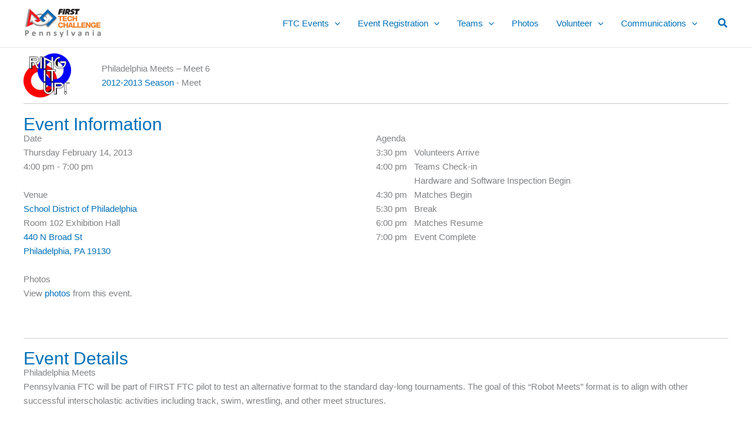

--- FILE ---
content_type: text/css
request_url: https://www.ftcpenn.org/wp-content/themes/astra-child/js/plugins/leaflet.zoomhome/dist/leaflet.zoomhome.css?ver=797a12b969311b65d35d1a6ef27bfab1
body_size: 159
content:
.leaflet-control-zoomhome a {
    font: bold 18px "Lucida Console",Monaco,monospace;
}

a.leaflet-control-zoomhome-in,
a.leaflet-control-zoomhome-out {
  padding-top: 2px;
  font-size: 1.5em;
  line-height: 26px;
}

--- FILE ---
content_type: text/css
request_url: https://www.ftcpenn.org/wp-content/themes/astra-child/js/plugins/leaflet.fullscreen/Control.FullScreen.css?ver=797a12b969311b65d35d1a6ef27bfab1
body_size: 354
content:
.fullscreen-icon {
	background-image: url('icon-fullscreen.svg');
	background-size: 26px 52px;
    background-color: white;
}

.fullscreen-icon.leaflet-fullscreen-on {
	background-position: 0 -26px;
    background-color: white;
}

.leaflet-touch .fullscreen-icon {
	background-position: 2px 2px;
    background-color: white;
}

.leaflet-touch .fullscreen-icon.leaflet-fullscreen-on {
	background-position: 2px -24px;
    background-color: white;
}

/* Safari still needs this vendor-prefix: https://caniuse.com/mdn-css_selectors_fullscreen */
/* stylelint-disable-next-line selector-no-vendor-prefix */
.leaflet-container:-webkit-full-screen {
	width: 100% !important;
	height: 100% !important;
	z-index: 99999;
}

.leaflet-container:fullscreen {
	width: 100% !important;
	height: 100% !important;
	z-index: 99999;
}

.leaflet-pseudo-fullscreen {
	position: fixed !important;
	width: 100% !important;
	height: 100% !important;
	top: 0 !important;
	left: 0 !important;
	z-index: 99999;
}


--- FILE ---
content_type: text/css
request_url: https://www.ftcpenn.org/wp-content/themes/astra-child/style.css?ver=1.0.0
body_size: 7962
content:
/**
Theme Name: Astra Child
Author: Pennsylvania FIRST Robotics
Author URI: http://ftcpenn.org
Description: Custom CSS for ftcpenn.org
Version: 1.0.0
License: GNU General Public License v2 or later
License URI: http://www.gnu.org/licenses/gpl-2.0.html
Text Domain: astra-child
Template: astra
*/

/*
 * ***************************************************************************************
 * Custom Properities
 * ***************************************************************************************
*/

:root {
    --heading-blue: #0170B9;
    --table-header-blue: #005994;
}



/*
 * ***************************************************************************************
 * CSS for Posts
 * ***************************************************************************************
*/

/*
* Astra class for post thumbnail images
*/
.post-thumb {
	margin-right: 5px;
}

/*
* Fix an issue with leaflet maps being on top of Astra menus
*/
.site-header {
	z-index:9999 !important;
}

/************************************
* Site Settings
*/

/*
* Header area of blog archive page
*/
#primary.content-area.primary.ast-grid-2 {
	margin-top: 22px;
}

/*
* Force h2 headings to be our blue color and bold
*/
h2, .entry-content h2 {
	color: var(--heading-blue); /* our blue */
	font-weight: normal;
	font-size: 30px;
}

.event-title-text h1 {
	margin-bottom: 0px;
}


.page-title.ast-archive-title {
	color: black;
	font-weight: normal;
}


.style-alternate-background-color  {
	background-color: #f8f8f8;
}

.style-new-section {
	margin-top: 40px;
}

.style-season-logo {
	min-width: 200px;
	text-align: center;
	align-content: center;
	margin-bottom: 10px;
}

@media (max-width: 767px) {
	.style-season-logo {
		min-width: 150px;
	}
}

.style-season-logo figure {
	min-height: 75px;
}

.style-season-logo figure:hover {
	transform: scale(1.1);
}

.style-season-logo figcaption {
	white-space: nowrap;
}

.style-season-logo-gray {
	filter: grayscale(100%) opacity(50%);
}

.style-season-logo-gray figure {
	min-height: 75px;
}

.style-season-logo-gray figcaption {
	white-space: nowrap;
}

.style-game-img {
	max-height: 70px;
	width: auto;
	box-shadow: 1px 1px 5px 1px grey;
}

.style-manual-logo {
	min-width: 155px;
	text-align: center;
	align-content: center;
	margin-bottom: 10px;
}

.style-manual-logo figure {
	min-height: 75px;
	text-align: center;
}

.style-manual-logo figure:hover {
	transform: scale(1.1);
}

.style-manual-logo figcaption {
	text-align: center;
	white-space: normal;
	max-width: 155px
}

.style-opaque-background {
	background-color: rgba(255,255,255,.75);
	padding: 15px;
}

/* ************************************
* Search Page:
*/
.search-page {
	margin-left: 1em;
}

.search-page p {
	margin-top: 0px;
	margin-bottom: 10px;
}

/* ************************************
 * DataTables and TablePress
 * 
*/

/******************
* DataTables 
*/

/* Minimize space between Layout row(s) and top of table */
.dt-layout-row {
    margin: 0px !important;
}

/* Try to keep Layout start and end divs on one line if possible.
*  - Shrink the buttons div to fit just the # of buttons we are using (default is to keep space for all 6 buttons)
*/
.dt-buttons {
    width: fit-content !important;
}

/* Keep a nice compact table - minimize space between rows */
table.dataTable>tbody>tr>th, 
table.dataTable>tbody>tr>td,
table.dataTable.compact thead th, 
table.dataTable.compact thead td, 
table.dataTable.compact tfoot th, 
table.dataTable.compact tfoot td, 
table.dataTable.compact tbody th, 
table.dataTable.compact tbody td {
    border-style: hidden;
    padding-top: 2px ;
    padding-bottom: 2px ;
}

/* Get rid of any lingering cell and table borders. */
table.datatable {
    border-collapse:collapse !important;
}

/* Set the alternating row stripe colors */
/*.display tr:nth-child(even),
.stripe tr:nth-child(even) {
    background-color: #eaeaea !important;
}*/

/*
.display tr:nth-child(odd),
.stripe tr:nth-child(odd) {
    background-color: white !important;
}*/

/* Set hover color when in the table body (header hovering is separately) */
/*.display tr:hover td,
.hover tr:hover td {
	background-color: #e0e0e0 !important;
}*/

/* Change the sorted header appearance. If sorted: use black header text and arrow, and change opacity of sorted header cell */
table.dataTable thead>tr>th.dt-ordering-desc span.dt-column-order:after,
table.dataTable thead>tr>th.dt-ordering-asc span.dt-column-order:before {
    color: black !important;
    opacity: 1 !important;
}
table.dataTable thead>tr>th.dt-orderable-asc span.dt-column-order:after,
table.dataTable thead>tr>th.dt-orderable-desc span.dt-column-order:after, 
table.dataTable thead>tr>th.dt-orderable-asc span.dt-column-order:before, 
table.dataTable thead>tr>th.dt-orderable-desc span.dt-column-order:before {
    opacity: .75;
}
table.dataTable thead>tr>th.dt-orderable-asc span.dt-column-order, 
table.dataTable thead>tr>th.dt-orderable-desc span.dt-column-order, 
table.dataTable thead>tr>th.dt-ordering-asc span.dt-column-order, 
table.dataTable thead>tr>th.dt-ordering-desc span.dt-column-order {
    color: white;
    font-weight: 900 !important;
    right: 5px !important; /* Push the sort arrows closer to the edge of the column (default is 30px) */
}
.dt-ordering-asc,
.dt-ordering-desc {
    background-color: var(--table-header-blue);
    opacity: .90;
    color:black !important;
}

/* Make right-justified data align just to the left of the sort arrows. Default is beyond the right of the sort arrows. */
table.dataTable.compact tbody td {
    padding-right: 25px;
}



/*
* DataTables Responsive
*/

/* Responsive at 767px width - Layout (area above table) changes by default from flex to block. Keep it in flex for better formatting. */
@media (max-width: 767px) {
    table.dataTable.compact thead th, 
    table.dataTable.compact thead td, 
    table.dataTable.compact tfoot th, 
    table.dataTable.compact tfoot td, 
    table.dataTable.compact tbody th, 
    table.dataTable.compact tbody td {
        padding-top: 8px;
        padding-bottom: 8px;
    }

    /* Hide buttons (Copy, Excel, Print) div */
    .dt-buttons {
        display: none !important;
    }

    /* Keep the Layout divs as flex (DataTables switches to display: block here) so topStart and topEnd stay in one row  */
    div.dt-container div.dt-layout-row:not(.dt-layout-table) {
        flex-direction: row !important;
        display: flex !important;
    }
    div.dt-container div.dt-layout-row:not(.dt-layout-table) div.dt-layout-cell {
        display: flex !important;
    }

    /* Minimie space between Layout row(s) and top of table */
    .dt-layout-start, 
    .dt-layout-end {
        padding: 0px !important;
        margin-top: 0px !important;
        margin-bottom: 0px !important;
    }

    /* Keep a little space between Layout start and end divs (now that we are forcing the divs to stay in one row) */
    .dt-layout-start {
        margin-right: 10px !important;
    }

    /* Decrease the size of the search input box a little to give more room in Layout row*/
    .dt-input {
        max-width: 100px;
    }
}

/* Responsive - anytime a column collapses */
.dataTable.dtr-inline.collapsed {

    /* Format the child rows of collapesed columns (visible when main row is expanded) */
    td.child, td.child li {
        text-align: left !important;
        padding-top: 1px !important;
        padding-bottom: 1px !important;
        padding-left: 25px !important; /* Offset the width of the child row */
    }

    /* Add space in the first column for the expand/collapse button (this button is changed by TablePress to green + / red -) */
    .column-1.dtr-control {
        padding-left: 3.0em !important;
    }

    @media (max-width: 767px) {
        .collapsed td {
            padding-top: 4px;
            padding-bottom: 4px;
        }
    }
}

/* Responsive - Child table of collapsed row */
.responsive-table td:nth-child(1) {
    font-weight: bold;
    text-align: left;
    white-space: normal;
    width: 1%;
    padding-right: 4px !important;
}
.responsive-table td:nth-child(2) {
    text-align: center;
    padding-right: 4px !important;
}
.responsive-table tr td {
    border: 1px dotted lightgray !important;
    height: fit-content !important;
    min-width: 110px;
}
table.dataTable.compact tbody td .responsive-table-data {
    padding-top: 2px;
    padding-bottom: 2px;
}


/******************
* TablePress 
*/

/* Change TablePress header background, header text, and alternating row default colors */
.tablepress {
    --head-active-bg-color: var(--table-header-blue) ;      /*TablePress: #049cdb */
    --text-color: black !important;          /* TablePress: #111 */
    /*--even-bg-color: #eaeaea !important;    /* TablePress: #f9f9f9 */
    /*--hover-bg-color: #e0e0e0 !important;   /* TablePress: #f3f3f3 */
}


/* Adjust TablePress horizontal borders */
.tablepress tbody td,
.tablepress tfoot th {
	border-top: 1px solid #dddddd;
}
.tablepress thead th {
	border-bottom: 1px solid #dddddd;
}

/* Make table headers/footers our blue with white lettering */
.dataTable thead th,
.tablepress thead th,
.tablepress tfoot th {
	background-color: var(--table-header-blue);
	font-weight: bold;
	color: white;
	vertical-align: middle;
}

/* Adjust opacity on header hover and the selected sorting column header cell (instead of changing color)*/
.dataTable th:hover {
    opacity: .90;
}
.tablepress .sorting:hover,
.tablepress .sorting_asc,
.tablepress .sorting_desc {
    background-color: var(--table-header-blue);
    opacity: .90;
}

/* TablePress changes the DataTables show/hide arrows with green + / red - 
*  Fix some of TablePress's formatting issues of these new show/hide buttons 
*/
table.dataTable.dtr-inline.collapsed>tbody>tr>td.dtr-control:before,
table.dataTable.dtr-inline.collapsed>tbody>tr>th.dtr-control:before {
    margin-top: 1px;
    top: auto !important;
    /*line-height: 14px !important;*/

    background-color: #31b131;
    border: 2px solid #fff;
    border-radius: 16px;
    box-shadow: 0 0 3px #444;
    box-sizing: initial;
    color: #fff;
    content: "+" !important;
    display: block;
    /*font-family: monospace!important;*/
    height: 16px;
    left: 4px !important;
    line-height: 100% !important;
    position: absolute;
    text-align: center;
    text-indent: 0px !important;
    top: auto !important;
    width: 16px;
}
table.dataTable.dtr-inline.collapsed>tbody>tr.dtr-expanded>td.dtr-control:before,
table.dataTable.dtr-inline.collapsed>tbody>tr.dtr-expanded>th.dtr-control:before {
    background-color: #d33333;
    border: 2px solid #fff;
    border-radius: 16px;
    box-shadow: 0 0 3px #444;
    color: #fff;
    content: "-" !important;
    display: block;
    /*font-family: monospace!important;*/
    height: 16px;
    left: 4px !important;
    line-height: 100% !important;
    position: absolute;
    text-align: center;
    text-indent: 0px !important;
    top: auto !important;
    width: 16px;
    /*margin-left: 1px !important;*/
}



/* ************************************
 * Remove Arrows/Spinners in input boxes
*/

/* Chrome, Safari, Edge, Opera */
input::-webkit-outer-spin-button,
input::-webkit-inner-spin-button {
  -webkit-appearance: none;
  margin: 0;
}

/* Firefox */
input[type=number] {
  -moz-appearance: textfield;
}


/*
 * ***************************************************************************************
 * CSS for Custom Page Types
 * ***************************************************************************************
*/


/* ************************************
* Event Page: Entire Page
*/

@media (min-width: 922px) {
	.cpt-container {
		display: block;
		width: 1200px;
	}
}

/* ************************************
* Teams Page - Leaflet mapping support 
*/
.team-map-menu0 {
	font-size: 110%;
	color: green;	
}
.team-map-menu1 {
	font-size: 110%;
	color: var(--heading-blue); /* our blue */
}
.team-map-menu2 {
	font-size: 110%;
	color: orange;
}
.team-map-menu3 {
	font-size: 110%;
	color: red;
}
.team-map-menu4 {
	font-size: 110%;
	color: purple;
}
.team-map-menu5 {
	font-size: 110%;
	color: saddlebrown;
}
.team-map-menu6 {
	font-size: 110%;
	color: deepskyblue;
}
.team-map-menu7 {
	font-size: 110%;
	color: gray;
}
.team-map-menu8 {
	font-size: 110%;
	color: black;
}
.team-map-menu9 {
	font-size: 110%;
	color: var(--heading-blue); /* our blue */
}

.venue-map,
.all-venues-map,
.event-map,
.season-calendar-map,
.team-map {
	height: 475px; 
	max-width: 950px; 
	margin-bottom: 20px; 
    display: block; 
	margin-left: auto; 
    margin-right: auto; 
	box-shadow: 1px 1px 5px 1px grey;
}

.venue-map {
	height: 325px; 
	width: 500px; 
	margin-left: 0;
}

/* .team-map-popup {} */

.team-map-popup-title {
	display: block;
	font-size: 135%;
	text-align: center;
	font-weight: bold;
	margin-bottom: 5px;
}

.team-map-popup-body {
	display: block;
	text-align: center;
	font-size: 110%;	
}

.team-map-popup-body-section {
	display: block;
	margin-top: 6px;
}

.team-map-ledgendmode,
.team-map-markermode {
	display: block;
    background-color: white;
	color: black;
	font: 14px/16px Arial, Helvetica, sans-serif;
	font-weight: bold;
	padding: 4px 6px;
	border-radius: 4px;
	border: 2px solid rgba(0,0,0,0.2);
}

.team-map-markermode {
	color: black;
}

.event-map-teamcnt {
	display: block; 
	font: 14px/16px Arial, Helvetica, sans-serif; 
	background: white; 
    color: black;
	border-radius: 4px; 
	border: 1px solid rgba(0,0,0,0.3); 
	text-align: center
} 
.event-map-teamcnt .event-map-teamcnt-body {
	padding: 4px 6px; 
}

/* ************************************
* Teams page - Milestones
*/
.teams-milestones-section {
	display: flex;
    justify-content: space-around;
    flex-wrap: wrap;
	margin-bottom: 20px;
}

.teams-milestones-title {
	text-align: center;
}

.teams-milestones-box {
	align-items: flex-start;
	width: 380px;
	border-radius: 5px;
    box-shadow: 1px 1px 5px 1px grey;
	background-color: white;
	text-align: left;
	margin-bottom: 20px;
	box-sizing: border-box;
	padding-bottom: 8px;
	color: #6D6D6D;
	font-weight: bold;
	padding: 15px 15px 15px 15px;
	border-style: solid;
    border-width: 0px;
	border-color: #045d90;
}

.teams-milestones-team-line p {
	margin-bottom: 8px;
}

/* ************************************
* Venue page
*/
.venue-info-section {
	display: flex;
	flex-wrap: wrap;
}

.venue-info-left {
	flex: 1;
}

.venue-info-right {
	flex: 2;
}

/* ************************************
* Advanced Custom Fields - Google Maps support
*/
.acf-map {
    width: 100%;
    height: 450px;
    border: #ccc solid 1px;
    margin: 20px 0;
	box-sizing: border-box;
}

.acf-map img {
   max-width: inherit !important;
}


/* ************************************
* Season List
*/
.season-list {
	display: flex;
	flex-direction: row;
	flex-wrap: wrap;
	justify-content: flex-start;
}

/* ************************************
* Waitlist Invitations Page
*/
.waitlist-inv .column-1 {
	max-width: 25%;
}

/* ************************************
* Event Page: Title Section
*/
.event-title-section {
	display: flex;
	min-height: 95px;
}

.event-title-image {
	margin: auto;
	flex: 1;
}

.event-title-image img {
	padding: 10px 0;
}

.event-title-text {
	flex: 8;
	margin: auto;

}
.event-title-text h2 {
	margin: auto;
}
@media (max-width: 767px) {
	.event-title-text {
		flex: 3;
		margin: auto;
		padding-left: 1em;
	}

	.event-title-text h2 {
		margin: auto;
	}
}

/* ************************************
* Event Page: Entire page body below the title
*/
.event-page {
	margin-bottom: 40px;
}


/* ************************************
* Event Page: Event Announcement Section
*/
.event-announcement-section {
	background-color: #f0f0f0;
}

/* ************************************
* Event Page: Event Information Section
*/
.event-info-section {
	display: flex;
}

.event-info-left {
	flex: 1;
}

.event-info-right {
	flex: 1;
}

@media (max-width: 767px) {
	.event-info-section {
		display: block;
		margin-bottom: 20px;
	}

	.event-info-left {
		display: block;
	}

	.event-info-right {
		display: block;
	}
	
	.dt-buttons {
		max-width: 200px;
	}
	
	.style-season-logo-gray {
		display: none;
	}
}

.event-complete,
.event-team-powered,
.event-register-now {
	font-style: italic;
	font-weight: normal;
}

/* ************************************
* Event Page: Event Results Section
*/

/* 
 * Collapse-O-Matic plugin formatting
*/

.collapseomatic_content {
	margin: 0;
}


/* Competition Results */

.event-comp-results-section {
	display: flex;
}

.event-comp-results-left {
	flex: 1;
}

.event-comp-results-right {
	flex: 1.75;
	padding-left: 20px;
	float: right;
}

.event-comp-results-right-border {
	flex: 1.75;
	padding-left: 20px;
	float: right;
}

.event-comp-results-right img {
	box-shadow: 1px 1px 5px 1px grey;
}

.event-comp-results-right-border img {
	border-style: solid;
	border-color: grey;
	border-radius: 5px;
	border-width: 1px;
	box-shadow: 1px 1px 5px 1px grey;
}

.event-comp-outerbox {
	max-width: 380px;
	border-radius: 5px;
	box-shadow: 1px 1px 5px 1px grey;
	/*background-color: #f0f0f0;*/
	background-color: #f8f8f8;
	text-align: center;
	margin-bottom: 10px;
	padding-bottom: 8px;
}

@media (max-width: 767px) {
	.event-comp-results-right {
		display: none;
	}
	.event-comp-results-right-border {
		display: none;
	}
	.event-comp-outerbox {
        max-width: 380px;
		/*width: 100%; */
		border-radius: 5px;
		box-shadow: 1px 1px 5px 1px grey;
		/*background-color: #f0f0f0;*/
		background-color: #f8f8f8;
		text-align: center;
		margin-bottom: 10px;
		padding-bottom: 8px;
	}
}


.event-comp-innerbox {
    min-height: 343px;
    border-radius: 5px;
    box-shadow: 1px 1px 5px 1px grey;
    background-color: white;
    color: #6D6D6D;
    font-weight: bold;
    margin: auto;
    margin-bottom: 8px;
    padding: 15px 15px 15px 15px;
    box-sizing: border-box;
    border-style: solid;
    border-width: 0px;
    border-color: #045d90;
}

.event-comp-finalist-title {
	padding-top: 20px;
}

.event-comp-table-section {
	padding-bottom: 20px;
}

.event-comp-top-teams {
	text-align: left;
	line-height: 2.5;
}


/* Judged Awards */

.event-judged-awards-section {
    display: flex;
    justify-content: space-around;
    flex-wrap: wrap;
    margin-bottom: 20px;
}

.event-judged-outerbox {
	width: 380px;
	border-radius: 5px;
    box-shadow: 1px 1px 5px 1px grey;
	background-color: #f8f8f8;
	text-align: center;
	margin-bottom: 20px;
	box-sizing: border-box;
	padding-bottom: 8px;
}

.event-judged-innerbox {
	min-height: 275px;
	border-radius: 5px;
	box-shadow: 1px 1px 5px 1px grey;
	background-color: white;
	color: #6D6D6D;
	font-weight: bold;
	margin: auto;
	margin-bottom: 8px;
	padding: 15px 15px 15px 15px;
	box-sizing: border-box;
	border-style: solid;
    border-width: 0px;
	border-color: #045d90;
}

.event-award-line p {
	margin-bottom: 8px;
}

.event-award-rank {
	font-style: italic;
	font-weight: normal;
}

.event-award-of-team {
	font-weight: normal;
}

.event-award-details {
	padding: 10px 15px 0px 15px;
}


/* ************************************
* Event Page: Tables
*/

.event-table-agenda,
.event-table-agenda-3-col,
.event-table-agenda-3-col-r {
    border-width: 0 !important;
}

/* Agenda: Time column
*/
.event-table-agenda .column-1,
.event-table-agenda-3-col .column-2,
.event-table-agenda-3-col-r .column-2 {
	width:1%;
	text-align: right;
	padding: 0;
	border-width: 0;
	box-sizing: border-box;
	white-space: nowrap;
	text-transform: lowercase;
}

/* Agenda: Last column
*/
.event-table-agenda .column-2,
.event-table-agenda-3-col .column-3,
.event-table-agenda-3-col-r .column-3 {
	text-align: left;
	padding-top: 0px;
	padding-bottom: 0px;
	padding-left: 12px;
	padding-right: 0px;
	border-width: 0;
}

/* Agenda: First column of 3-column agenda (left justified)
*/
.event-table-agenda-3-col .column-1 {
	width: 1%;
	text-align: left;
	padding: 0;
	padding-right: 5px;
	border-width: 0;
	box-sizing: border-box;
	white-space: nowrap;
}

/* Agenda: First column of 3-column agenda (right justified)
*/
.event-table-agenda-3-col-r .column-1 {
	width: 1%;
	text-align: right;
	padding: 0;
	padding-right: 5px;
	border-width: 0;
	box-sizing: border-box;
	white-space: nowrap;
}

.waitlist-inv-scrimmages,
.waitlist-inv-qualifiers,
.venue-table-events,
.venue-table-venues,
.photos-table-videos,
.hotels-table,
.team-search,
.teams-table-season,
.event-table-season-calendar,
.event-table-teams,
.event-table-teams-complete,
.event-table-champ-teams,
.event-table-champ-teams-complete,
.event-table-div-1-teams,
.event-table-div-2-teams,
.event-table-div-1-teams-complete,
.event-table-div-2-teams-complete,
.event-table-match-results,
.event-table-team-rankings,
.event-table-advancement {
	border: 1px solid silver;
	box-shadow: 1px 1px 5px 1px grey;
}

.waitlist-inv-scrimmages th,
.waitlist-inv-qualifiers th,
.venue-table-events th,
.venue-table-venues th,
.photos-table-videos th,
.hotels-table th,
.team-search th,
.teams-table-season th,
.event-table-season-calendar th,
.event-table-teams th,
.event-table-teams-complete th,
.event-table-champ-teams th,
.event-table-champ-teams-complete th,
.event-table-div-1-teams th,
.event-table-div-2-teams th,
.event-table-div-1-teams-complete th,
.event-table-div-2-teams-complete th,
.event-table-match-results th,
.event-table-team-rankings th,
.event-table-advancement th {
	padding-top: 1px;
	padding-bottom: 1px;
}

.waitlist-inv-scrimmages td,
.waitlist-inv-qualifiers td,
.venue-table-events td,
.venue-table-venues td,
.photos-table-videos td,
.hotels-table td,
.team-search td,
.teams-table-season td,
.event-table-season-calendar td,
.event-table-teams td,
.event-table-teams-complete td,
.event-table-champ-teams td,
.event-table-champ-teams-complete td,
.event-table-div-1-teams td,
.event-table-div-2-teams td,
.event-table-div-1-teams-complete td,
.event-table-div-2-teams-complete td,
.event-table-match-results td,
.event-table-team-rankings td,
.event-table-advancement td {
	padding-top: 1px;
	padding-bottom: 1px;
}

/* Count column
*/
.event-table-teams .column-1,
.event-table-champ-teams .column-1,
.event-table-champ-teams-complete .column-1,
.event-table-div-1-teams .column-1, 
.event-table-div-2-teams .column-1,
.event-table-team-rankings .column-1,
.event-table-advancement .column-1 {
	text-align: right;
	width:1%;
	white-space: nowrap;
}

/* Team Number column
*/
.teams-table-season .column-1,
.event-table-teams .column-2,
.event-table-teams-complete .column-1,
.event-table-champ-teams .column-2,
.event-table-champ-teams-complete .column-1,
.event-table-div-1-teams .column-2,
.event-table-div-2-teams .column-2,
.event-table-div-1-teams-complete .column-1,
.event-table-div-2-teams-complete .column-1,
.event-table-team-rankings .column-2,
.event-table-advancement .column-2 {
	text-align: right;
	width: 1%;
	white-space: nowrap;
}

/* Team Name
*/
.teams-table-season .column-2,
.event-table-teams .column-3,
.event-table-teams-complete .column-2,
.event-table-champ-teams .column-3,
.event-table-champ-teams-complete .column-2,
.event-table-div-1-teams .column-3,
.event-table-div-2-teams .column-3,
.event-table-div-1-teams-complete .column-2,
.event-table-div-2-teams-complete .column-2,
.event-table-team-rankings .column-3,
.event-table-advancement .column-3 {
	white-space: normal;
    text-align: left;
    @media (max-width: 480px) {
        min-width: 150px;
        overflow-wrap: break-word;
        word-break: break-word;
    }
}

/* Organization column
 */ 
.event-table-teams .column-4,
.event-table-teams-complete .column-3,
.event-table-div-1-teams .column-4,
.event-table-div-2-teams .column-4,
.event-table-div-1-teams-complete .column-3,
.event-table-div-2-teams-complete .column-3 {
	white-space: normal;
}

.teams-table-season .column-3 {
	min-width: 200px;
}

/* Location column
*/
.event-table-teams .column-5,
.event-table-teams-complete .column-4,
.event-table-div-1-teams .column-5,
.event-table-div-2-teams .column-5,
.event-table-div-1-teams-complete .column-4,
.event-table-div-2-teams-complete .column-4 {
	white-space: nowrap;
}

.teams-table-season .column-4 {
	white-space: nowrap;
	/*min-width: 130px;*/
}

/* First year column
*/
.teams-table-season .column-5 {
	/* white-space: nowrap; */
	text-align: center;
}

/* Season Count column
*/
.teams-table-season .column-6 {
	text-align: center;
	width: 1%;
}

/* Website column
*/
.teams-table-season .column-7 {
	text-align: center;
	width: 1%;
	white-space: nowrap;
}

/* Sponsors column
*/
.teams-table-season .column-8 {
	min-width: 200px;
}

/* Willing To Mentor column
*/
.teams-table-season .column-9 {
	text-align: center;
	width: 1%;
	white-space: normal;
}

/* Attendee column
*/
.event-table-teams .column-6 {
	text-align: center;
	width: 1%;
	white-space: nowrap;
}

/* Super Regional Region column
*/
.event-table-teams-complete .column-5 {
	width: 1%;
	white-space: nowrap;
}

/* Super Regional Advancement Award column
*/
.event-table-teams-complete .column-6 {
	width: 1%;
	white-space: nowrap;
}

.event-table-match-results .column-1,
.event-table-match-results .column-2 {
	text-align: right;
	width: 1%;
	white-space: nowrap;
}

.event-table-champ-teams .column-4,
.event-table-champ-teams-complete .column-3 {
	text-align: left;
	white-space: normal;
}

.event-table-champ-teams .column-5,
.event-table-champ-teams .column-6,
.event-table-champ-teams .column-7,
.event-table-champ-teams-complete .column-4,
.event-table-champ-teams-complete .column-5,
.event-table-champ-teams-complete .column-6,
.event-table-champ-teams-complete .column-7 {
	text-align: left;
	width: 1%;
	white-space: nowrap;
}

/* Horizontal scroll bar for tables that are or may be hidden. */
div.rankings-1,
div.rankings-2,
div.match-results-details-0,
div.match-results-details-1,
div.match-results-details-2,
div.division-1,
div.division-2 {
    overflow-x: auto; 
    max-width: 100%
}


/* Team Search
 */

.team-search .column-1 {
	text-align: right;
	min-width: 1%;
	white-space: nowrap;
}

.team-search .column-2,
.team-search .column-3,
.team-search .column-4,
.team-search .column-5,
.team-search .column-6,
.team-search .column-7 {
	white-space: normal;
	text-align: left;
}

/* Season column */
.team-search .column-5 {
	white-space: nowrap;
	width: 1%;
}

/* Results column */

.team-search .column-7 td {
	min-width: 275px;
	white-space: normal;
}


@media (max-width: 767px) {
	.team-search-category-row {
		margin-top: 2.0em;
	}
	.team-search-checkboxes {
		line-height: 2.5em;
	}
	.team-search .column-2 {
		min-width: 150px;
	}
	
	.team-search .column-6 {
		min-width: 150px;
	}
	.team-search .column-7 {
		min-width: 150px;
	}
	
}

.toggle-btn {
	display: none;
}

/* @media (max-width: 767px) { */
@media (max-width: 2000px) {
	.toggle-btn-visible {
		display: inline-block;
		white-space: nowrap;
	}

	.toggle-target-hidden {
		display: none;
	}

	.toggle-target-expanded {
		display: inline-block;
	}
}

.map-help-expand,
.team-search-expand {
	color: var(--heading-blue); /* our blue */
	margin: 5px 0px;
	cursor: pointer;
}

.map-help-expand:hover,
.team-search-expand:hover {
	color: #40AAF0;
	text-decoration: none;
	cursor: pointer;
}

.team-search-titles {
    color: var(--heading-blue); /* our blue */
    font-weight: 600;
    font-size: 1.25em;
}

/*
.team-search-category-row {
}
*/

.team-search-category {
	font-weight: bold;
	padding-right: 5px;
	padding-bottom: 5px;
}

.team-search-checkbox {
	padding-right: 8px;
	padding-bottom: 5px;
    white-space: nowrap;
}

.team-search-checkbox-extra {
	padding-left: 20px;
}

.team-search-number,
.team-search-name,
.team-search-org,
.team-search-city,
.team-search-state,
.team-search-season,
.team-search-event {
	box-sizing: border-box !important;
	margin-top: 5px !important;
	color: black !important;
    font-weight: bold !important;
	border: 1px solid darkgray !important;
	background-color: white !important;
}

.team-search-number::placeholder,
.team-search-name::placeholder,
.team-search-org::placeholder,
.team-search-city::placeholder,
.team-search-state::placeholder,
.team-search-season::placeholder,
.team-search-event::placeholder {
    font-weight: normal !important;

}

.team-search-number {
	max-width: 75px;
}

.team-search-name, 
.team-search-org,
.team-search-event {
	max-width: 200px;
}


.team-search-city {
	max-width: 175px;
}

.team-search-state {
	max-width: 75px;
	margin-right: 10px;
}

.team-search-season {
	max-width: 100px;
	margin-right: 10px;
}

.team-search-label {
	position: absolute;
	height: 0;
	width: 0;
	overflow: hidden;
	visibility: hidden;
}

.team-search-number:focus,
.team-search-name:focus,
.team-search-org:focus,
.team-search-city:focus,
.team-search-state:focus,
.team-search-season:focus,
.team-search-event:focus {
    outline: solid 1px var(--heading-blue) !important; /* our blue */
	border: solid 1px var(--heading-blue) !important; /* our blue */
    box-shadow: inset 2px 2px 2px rgba(0, 0, 0, .13) !important;
}

/*
.team-search-btn {
}
*/

.team-search-reset-btn {
	padding:.36em 1em .19em;
	border-width: 1px;
	box-sizing: border-box;	
	border-radius: 2px;
	margin-left: 10px;
}

/*
.team-search-results {
}
*/

.team-search-results-category {
	font-weight: 600;
}

/*
.team-search-results-content {
}
*/

.event-table-teams-table-qt {
	font-weight: bold;
	font-style: italic;
	color: #6D6D6D;
}

.team-search-rank-ok {
	color: green;
	font-weight: bold;
}

.team-search-rank-issue {
	color: orange;
	font-weight: bold;
}

.event-table-div-1-teams thead th,
.event-table-div-1-teams-complete thead th {
	background: #f7cb4d;
}

.event-table-div-1-teams thead .sorting:hover,
.event-table-div-1-teams thead .sorting_asc,
.event-table-div-1-teams thead .sorting_desc,
.event-table-div-1-teams-complete thead .sorting:hover,
.event-table-div-1-teams-complete thead .sorting_asc,
.event-table-div-1-teams-complete thead .sorting_desc {
	/*background-color: #edb102;*/
    opacity: .90;
}

/*.event-table-div-1-teams tr:nth-child(odd),
.oddt-table-div-1-teams-complete tr:nth-child(odd) {
	background: #fff2cc;
}*/

/*.event-table-div-1-teams tr:hover,
.event-table-div-1-teams-complete tr:hover {
	background: #fcde83;
	cursor: pointer;
}*/

.event-table-div-2-teams thead th,
.event-table-div-2-teams-complete thead th{
	background: #8bc34a;
}

.event-table-div-2-teams thead .sorting:hover,
.event-table-div-2-teams thead .sorting_asc,
.event-table-div-2-teams thead .sorting_desc,
.event-table-div-2-teams-complete thead .sorting:hover,
.event-table-div-2-teams-complete thead .sorting_asc,
.event-table-div-2-teams-complete thead .sorting_desc  {
	/*background-color: #569e02;*/
    opacity: .90;
}

/*.event-table-div-2-teams tr:nth-child(odd),
.event-table-div-2-teams-complete tr:nth-child(odd) {
	background: #d9ead3;
}*/

/*.event-table-div-2-teams tr:hover,
.event-table-div-2-teams-complete tr:hover {
	background: #b5e8a2;
	cursor: pointer;
}*/

.event-table-team-rankings .column-4,
.event-table-team-rankings .column-5,
.event-table-team-rankings .column-6,
.event-table-team-rankings .column-7,
.event-table-team-rankings .column-8,
.event-table-team-rankings .column-9 {
	text-align: center !important;
}

.event-table-match-results .column-3,
.event-table-match-results .column-4,
.event-table-match-results .column-5,
.event-table-match-results .column-6,
.event-table-match-results .column-7,
.event-table-match-results .column-8,
.event-table-match-results .column-9,
.event-table-match-results .column-10,
.event-table-match-results .column-11,
.event-table-match-results .column-12,
.event-table-match-results .column-13,
.event-table-match-results .column-14,
.event-table-match-results .column-15 {
	text-align: center !important;
}

.event-table-advancement .column-1,
.event-table-advancement .column-2,
.event-table-advancement .column-3 {
	white-space: nowrap;
}

/* Event Calendar */

.event-table-season-calendar thead th {
	text-align: center !important;
	border: 0px;
	border-top: 1px solid #e0e0e0;
	border-bottom: 1px solid #e0e0e0;
}

.event-table-season-calendar tbody td {
	text-align: center;
	border: 0px solid #e0e0e0;
	border-bottom: 1px solid #e0e0e0;
	box-sizing: border-box;
    vertical-align: middle;
    height: 60px;
}

.event-table-season-calendar .column-1 {
	white-space: nowrap;
}

.event-table-season-calendar .column-2 {
	width: 135px;
}

.event-table-season-calendar .column-4,
.event-table-season-calendar .column-5 {
	min-width: 200px;
}

.event-table-season-calendar .column-4 {
	max-width: 350px;
}
/*
.event-table-season-calendar-new-month {
}
*/

.event-season-cal-image {
	width: 100px;
	padding: 10px 0px;
}

.event-table-calendar-month-heading-col1 {
	font-style: normal;
	font-weight: bold;
	text-align: center;
	color: #045d90;
	white-space: nowrap;
	line-height: 200%;
	padding-top: 0px;
}

.event-table-calendar-month-heading {
	font-style: normal;
	font-weight: bold;
	text-align: center;
	color: #045d90;
	padding-top: 25px;
}

/* 2020-2021 season team videos
*/

.photos-table-videos .column-1 {
	text-align: right;
	width: 1%;
	white-space: nowrap;
}

.photos-table-videos .column-2, 
.photos-table-videos .column-3 {
	text-align: left;
	white-space: normal;
}

.photos-table-videos .column-4 {
	text-align: left;
	white-space: nowrap;
}


.photos-table-videos .column-5 {
	text-align: right;
	white-space: nowrap;
}

.photos-table-videos .column-6 {
	text-align: left;
	white-space: nowrap;
}

/* 
 * Venue Tables
*/

.venue-table-venues .column-1 {
	min-width: 200px;
}

.venue-table-venues .column-2 {
	max-width: 400px;
}

.venue-table-venues .column-3 {
	white-space: nowrap;
}

/*
* Hotels
*/
@media (max-width: 767px) {
	.hotels-table td {
		padding-top: 10px !important;
        padding-bottom: 10px !important;
	}
}

.hotels-table td {
    vertical-align: middle;
}

.hotels-table .column-1 {
    min-width: 300px;
}

.hotels-table .column-2 {
    min-width: 200px;
}

.hotels-table .column-3 {
    min-width: 200px;
}

.hotels-table .column-4 {
    min-width: 140px;
}

.hotels-table .column-5 {
    min-width: 400px;
}

.hotels-table .column-8 {
    min-width: 150px;
}

.hotels-table .column-2,
.hotels-table .column-4,
.hotels-table .column-6,
.hotels-table .column-7,
.hotels-table .column-8,
.hotels-table .column-9,
.hotels-table .column-10 {
    text-align: center;
}


/* Buttons
 * 
 * Snagged from TablePress / Datatables
 *
*/

.uagb-buttons-repeater,
.wp-block-button .wp-block-button__link,
.event-button {
    position: relative;
    display: inline-block;
    box-sizing: border-box;
    margin-right: 0.333em;
    margin-bottom: 0.333em;
    padding: 0.5em 1em;
    border: 1px solid rgba(0, 0, 0, 0.3);
    border-color: rgba(0, 0, 0, 0.3) !important;
    border-radius: 2px;
    cursor: pointer;
    /*font-size: 0.88em;*/
    /*line-height: 1.6em;*/
    font-size: 1em;
    line-height: 1;
    color: black;
    white-space: nowrap;
    overflow: hidden;
    background-color: rgba(0, 0, 0, 0.1);
    /*background: linear-gradient(to bottom, rgba(230, 230, 230, 0.1) 0%, rgba(0, 0, 0, 0.1) 100%);*/
    background: linear-gradient(to bottom, rgba(255, 255, 255, 1) 0%, rgba(200, 200, 200, 0.4) 100%);
    -webkit-user-select: none;
    -ms-user-select: none;
    user-select: none;
    text-decoration: none;
    text-overflow: ellipsis;
}

/*
.event-button.disabled {
    cursor: default;
    opacity: 0.4;
}
*/

.upcoming-events {
    text-align: center;
    /*margin-bottom: 24px;*/
}

.upcoming-events ul {
    list-style-type: none; /* Remove bullets */
    padding: 0; /* Remove padding */
    margin: 0; /* Remove margins */
}

.uagb-buttons-repeater:active:not(.disabled),
.event-button:active:not(.disabled) {
    background-color: rgba(0, 0, 0, 0.1);
    background: linear-gradient(to bottom, rgba(179, 179, 179, 0.1) 0%, rgba(0, 0, 0, 0.1) 100%);
    box-shadow: inset 1px 1px 3px #999999;
}

.uagb-buttons-repeater:active:not(.disabled):hover:not(.disabled),
.event-button:active:not(.disabled):hover:not(.disabled) {
    box-shadow: inset 1px 1px 3px #999999;
    background-color: rgba(0, 0, 0, 0.1);
    background: linear-gradient(to bottom, rgba(128, 128, 128, 0.1) 0%, rgba(0, 0, 0, 0.1) 100%);
}

.uagb-buttons-repeater:hover,
.event-button:hover {
    text-decoration: none;
}

.uagb-buttons-repeater:hover:not(.disabled),
.event-button:hover:not(.disabled) {
    border: 1px solid #666;
    border-color: #666;
    background-color: rgba(0, 0, 0, 0.1);
    background: linear-gradient(to bottom, rgba(153, 153, 153, 0.1) 0%, rgba(0, 0, 0, 0.1) 100%);
}

.uagb-buttons-repeater.processing,
.event-button.processing {
    color: rgba(0, 0, 0, 0.2);
}

.uagb-buttons-repeater.processing:after,
.event-button.processing:after {
    position: absolute;
    top: 50%;
    left: 50%;
    width: 16px;
    height: 16px;
    margin: -8px 0 0 -8px;
    box-sizing: border-box;
    display: block;
    content: " ";
    border: 2px solid #282828;
    border-color: #282828;
    border-radius: 50%;
    border-left-color: transparent;
    border-right-color: transparent;
    animation: dtb-spinner 1500ms infinite linear;
    -o-animation: dtb-spinner 1500ms infinite linear;
    -ms-animation: dtb-spinner 1500ms infinite linear;
    -webkit-animation: dtb-spinner 1500ms infinite linear;
    -moz-animation: dtb-spinner 1500ms infinite linear;
}


--- FILE ---
content_type: text/javascript
request_url: https://www.ftcpenn.org/wp-content/themes/astra-child/js/plugins/leaflet.zoomhome/dist/leaflet.zoomhome.js?ver=1
body_size: 978
content:
/*
 * Leaflet zoom control with a home button for resetting the view.
 *
 * Distributed under the CC-BY-SA-3.0 license. See the file "LICENSE"
 * for details.
 *
 * Based on code by toms (https://gis.stackexchange.com/a/127383/48264).
 */
(function () {
    "use strict";

    L.Control.ZoomHome = L.Control.Zoom.extend({
        options: {
            position: 'topleft',
            zoomInIcon: 'plus',
            zoomInTitle: 'Zoom in',
            zoomOutIcon: 'minus',
            zoomOutTitle: 'Zoom out',
            zoomHomeIcon: 'home',
            zoomHomeTitle: 'Home',
            homeCoordinates: null,
            homeZoom: null
        },

        onAdd: function (map) {
            var controlName = 'leaflet-control-zoomhome',
                container = L.DomUtil.create('div', controlName + ' leaflet-bar'),
                options = this.options;

            if (options.homeCoordinates === null) {
                options.homeCoordinates = map.getCenter();
            }
            if (options.homeZoom === null) {
                options.homeZoom = map.getZoom();
            }

            var zoomInText = '<i class="fa fa-' + options.zoomInIcon + '" style="line-height:1.65;"></i>';
            this._zoomInButton = this._createButton(zoomInText, options.zoomInTitle,
                controlName + '-in', container, this._zoomIn.bind(this));
            
            var zoomHomeText = '<i class="fa fa-' + options.zoomHomeIcon + '" style="line-height:1.65;"></i>';
            this._zoomHomeButton = this._createButton(zoomHomeText, options.zoomHomeTitle,
                controlName + '-home', container, this._zoomHome.bind(this));
            
            var zoomOutText = '<i class="fa fa-' + options.zoomOutIcon + '" style="line-height:1.65;"></i>';
            this._zoomOutButton = this._createButton(zoomOutText, options.zoomOutTitle,
                controlName + '-out', container, this._zoomOut.bind(this));

            this._updateDisabled();
            map.on('zoomend zoomlevelschange', this._updateDisabled, this);

            return container;
        },

        setHomeBounds: function (bounds) {
            if (bounds === undefined) {
                bounds = this._map.getBounds();
            } else {
                if (typeof bounds.getCenter !== 'function') {
                    bounds = L.latLngBounds(bounds);
                }
            }
            this.options.homeZoom = this._map.getBoundsZoom(bounds);
            this.options.homeCoordinates = bounds.getCenter();
        },

        setHomeCoordinates: function (coordinates) {
            if (coordinates === undefined) {
                coordinates = this._map.getCenter();
            }
            this.options.homeCoordinates = coordinates;
        },

        setHomeZoom: function (zoom) {
            if (zoom === undefined) {
                zoom = this._map.getZoom();
            }
            this.options.homeZoom = zoom;
        },

        getHomeZoom: function () {
            return this.options.homeZoom;
        },

        getHomeCoordinates: function () {
            return this.options.homeCoordinates;
        },

        _zoomHome: function (e) {
            //jshint unused:false
            this._map.setView(this.options.homeCoordinates, this.options.homeZoom);
        }
    });

    L.Control.zoomHome = function (options) {
        return new L.Control.ZoomHome(options);
    };
}());


--- FILE ---
content_type: text/javascript
request_url: https://www.ftcpenn.org/wp-content/themes/astra-child/js/plugins/leaflet-search/dist/leaflet-search.min.js?ver=1
body_size: 4450
content:
!function(t){if("function"==typeof define&&define.amd)define(["leaflet"],t);else if("undefined"!=typeof module)module.exports=t(require("leaflet"));else{if(void 0===window.L)throw new Error("Leaflet must be loaded first");t(window.L)}}(function(a){return a.Control.Search=a.Control.extend({includes:"1"===a.version[0]?a.Evented.prototype:a.Mixin.Events,options:{url:"",layer:null,sourceData:null,jsonpParam:null,propertyLoc:"loc",propertyName:"title",formatData:null,filterData:null,moveToLocation:null,buildTip:null,container:"",zoom:null,minLength:1,initial:!0,casesensitive:!1,autoType:!0,delayType:400,tooltipLimit:-1,tipAutoSubmit:!0,firstTipSubmit:!1,autoResize:!0,collapsed:!0,autoCollapse:!1,autoCollapseTime:1200,textErr:"Location not found",textCancel:"Cancel",textPlaceholder:"Search...",hideMarkerOnCollapse:!1,position:"topleft",marker:{icon:!1,animate:!0,circle:{radius:10,weight:3,color:"#e03",stroke:!0,fill:!1}}},_getPath:function(t,e){var i=e.split("."),e=i.pop(),o=i.length;let s=i[0],n=1;if(0<o)for(;(t=t[s])&&n<o;)s=i[n++];if(t)return t[e]},_isObject:function(t){return"[object Object]"===Object.prototype.toString.call(t)},initialize:function(t){a.Util.setOptions(this,t||{}),this._inputMinSize=this.options.textPlaceholder?this.options.textPlaceholder.length:10,this._layer=this.options.layer||new a.LayerGroup,this._filterData=this.options.filterData||this._defaultFilterData,this._formatData=this.options.formatData||this._defaultFormatData,this._moveToLocation=this.options.moveToLocation||this._defaultMoveToLocation,this._autoTypeTmp=this.options.autoType,this._countertips=0,this._recordsCache={},this._curReq=null},onAdd:function(t){return this._map=t,this._container=a.DomUtil.create("div","leaflet-control-search"),this._input=this._createInput(this.options.textPlaceholder,"search-input"),this._tooltip=this._createTooltip("search-tooltip"),this._cancel=this._createCancel(this.options.textCancel,"search-cancel"),this._button=this._createButton(this.options.textPlaceholder,"search-button"),this._alert=this._createAlert("search-alert"),!1===this.options.collapsed&&this.expand(this.options.collapsed),this.options.marker&&(this.options.marker instanceof a.Marker||this.options.marker instanceof a.CircleMarker?this._markerSearch=this.options.marker:this._isObject(this.options.marker)&&(this._markerSearch=new a.Control.Search.Marker([0,0],this.options.marker)),this._markerSearch._isMarkerSearch=!0),this.setLayer(this._layer),t.on({resize:this._handleAutoresize},this),this._container},addTo:function(t){return this.options.container?(this._container=this.onAdd(t),this._wrapper=a.DomUtil.get(this.options.container),this._wrapper.style.position="relative",this._wrapper.appendChild(this._container)):a.Control.prototype.addTo.call(this,t),this},onRemove:function(t){this._recordsCache={},t.off({resize:this._handleAutoresize},this)},setLayer:function(t){return this._layer=t,this._layer.addTo(this._map),this},showAlert:function(t){const e=this;return t=t||this.options.textErr,this._alert.style.display="block",this._alert.innerHTML=t,clearTimeout(this.timerAlert),this.timerAlert=setTimeout(function(){e.hideAlert()},this.options.autoCollapseTime),this},hideAlert:function(){return this._alert.style.display="none",this},cancel:function(){return this._input.value="",this._handleKeypress({keyCode:8}),this._input.size=this._inputMinSize,this._input.focus(),this._cancel.style.display="none",this._hideTooltip(),this.fire("search:cancel"),this},expand:function(t){return t="boolean"!=typeof t||t,this._input.style.display="block",a.DomUtil.addClass(this._container,"search-exp"),!1!==t&&(this._input.focus(),this._map.on("dragstart click",this.collapse,this)),this.fire("search:expanded"),this},collapse:function(){return this._hideTooltip(),this.cancel(),this._alert.style.display="none",this._input.blur(),this.options.collapsed&&(this._input.style.display="none",this._cancel.style.display="none",a.DomUtil.removeClass(this._container,"search-exp"),this.options.hideMarkerOnCollapse&&this._map.removeLayer(this._markerSearch),this._map.off("dragstart click",this.collapse,this)),this.fire("search:collapsed"),this},collapseDelayed:function(){const t=this;return this.options.autoCollapse&&(clearTimeout(this.timerCollapse),this.timerCollapse=setTimeout(function(){t.collapse()},this.options.autoCollapseTime)),this},collapseDelayedStop:function(){return clearTimeout(this.timerCollapse),this},_createAlert:function(t){t=a.DomUtil.create("div",t,this._container);return t.style.display="none",a.DomEvent.on(t,"click",a.DomEvent.stop,this).on(t,"click",this.hideAlert,this),t},_createInput:function(t,e){const i=this;var o=a.DomUtil.create("label",e,this._container),e=a.DomUtil.create("input",e,this._container);return e.type="text",e.size=this._inputMinSize,e.value="",e.autocomplete="off",e.autocorrect="off",e.autocapitalize="off",e.placeholder=t,e.style.display="none",e.role="search",e.id=e.role+e.type+e.size,o.htmlFor=e.id,o.style.display="none",o.value=t,a.DomEvent.disableClickPropagation(e).on(e,"keyup",this._handleKeypress,this).on(e,"paste",function(t){setTimeout(function(t){i._handleKeypress(t)},10,t)},this).on(e,"blur",this.collapseDelayed,this).on(e,"focus",this.collapseDelayedStop,this),e},_createCancel:function(t,e){e=a.DomUtil.create("a",e,this._container);return e.href="#",e.title=t,e.style.display="none",e.innerHTML="<span>&otimes;</span>",a.DomEvent.on(e,"click",a.DomEvent.stop,this).on(e,"click",this.cancel,this),e},_createButton:function(t,e){e=a.DomUtil.create("a",e,this._container);return e.href="#",e.title=t,a.DomEvent.on(e,"click",a.DomEvent.stop,this).on(e,"click",this._handleSubmit,this).on(e,"focus",this.collapseDelayedStop,this).on(e,"blur",this.collapseDelayed,this),e},_createTooltip:function(t){const e=this;t=a.DomUtil.create("ul",t,this._container);return t.style.display="none",a.DomEvent.disableClickPropagation(t).on(t,"blur",this.collapseDelayed,this).on(t,"wheel",function(t){e.collapseDelayedStop(),a.DomEvent.stopPropagation(t)},this).on(t,"mouseover",function(t){e.collapseDelayedStop()},this),t},_createTip:function(e,t){let i;return this.options.buildTip?"string"==typeof(i=this.options.buildTip.call(this,e,t))&&((t=a.DomUtil.create("div")).innerHTML=i,i=t.firstChild):(i=a.DomUtil.create("li","")).innerHTML=e,a.DomUtil.addClass(i,"search-tip"),i._text=e,this.options.tipAutoSubmit&&a.DomEvent.disableClickPropagation(i).on(i,"click",a.DomEvent.stop,this).on(i,"click",function(t){this._input.value=e,this._handleAutoresize(),this._input.focus(),this._hideTooltip(),this._handleSubmit()},this),i},_getUrl:function(t){return"function"==typeof this.options.url?this.options.url(t):this.options.url},_defaultFilterData:function(t,e){var i={};if(""===(t=t.replace(new RegExp("[.*+?^${}()|[]\\]","g"),"")))return[];var o=this.options.initial?"^":"",s=this.options.casesensitive?void 0:"i",n=new RegExp(o+t,s);for(const r in e)n.test(r)&&(i[r]=e[r]);return i},showTooltip:function(t){if(this._countertips=0,this._tooltip.innerHTML="",this._tooltip.currentSelection=-1,this.options.tooltipLimit)for(const e in t){if(this._countertips===this.options.tooltipLimit)break;this._countertips++,this._tooltip.appendChild(this._createTip(e,t[e]))}return 0<this._countertips?(this._tooltip.style.display="block",this._autoTypeTmp&&this._autoType(),this._autoTypeTmp=this.options.autoType):this._hideTooltip(),this._tooltip.scrollTop=0,this._countertips},_hideTooltip:function(){return this._tooltip.style.display="none",this._tooltip.innerHTML="",0},_defaultFormatData:function(t){var e=this,i=this.options.propertyName,o=this.options.propertyLoc,s={};if(a.Util.isArray(o))for(const n in t)s[e._getPath(t[n],i)]=a.latLng(e._getPath(t[n],o[0]),e._getPath(t[n],o[1]));else for(const r in t)s[e._getPath(t[r],i)]=a.latLng(e._getPath(t[r],o));return s},_recordsFromJsonp:function(t,e){a.Control.Search.callJsonp=e;const i=a.DomUtil.create("script","leaflet-search-jsonp",document.getElementsByTagName("body")[0]);e=a.Util.template(this._getUrl(t)+"&"+this.options.jsonpParam+"=L.Control.Search.callJsonp",{s:t});return i.type="text/javascript",i.src=e,{abort:function(){i.parentNode.removeChild(i)}}},_recordsFromAjax:function(t,e){let i;try{i=new window.XMLHttpRequest}catch(t){throw new Error("XMLHttpRequest is not supported")}t=a.Util.template(this._getUrl(t),{s:t});return i.open("GET",t),i.onload=function(){e(JSON.parse(i.responseText))},i.onreadystatechange=function(){4===i.readyState&&200===i.status&&this.onload()},i.send(),i},_searchInLayer:function(t,e,i,o=0){const s=this;let n;t instanceof a.Control.Search.Marker||(t instanceof a.Marker||t instanceof a.CircleMarker?s._getPath(t.options,i)?((n=t.getLatLng()).layer=t,e[s._getPath(t.options,i)]=n):s._getPath(t.feature.properties,i)&&((n=t.getLatLng()).layer=t,e[s._getPath(t.feature.properties,i)]=n):t instanceof a.Path||t instanceof a.Polyline||t instanceof a.Polygon?s._getPath(t.options,i)?((n=t.getBounds().getCenter()).layer=t,e[s._getPath(t.options,i)]=n):s._getPath(t.feature.properties,i)&&((n=t.getBounds().getCenter()).layer=t,e[s._getPath(t.feature.properties,i)]=n):Object.prototype.hasOwnProperty.call(t,"feature")?Object.prototype.hasOwnProperty.call(t.feature.properties,i)&&(t.getLatLng&&"function"==typeof t.getLatLng?((n=t.getLatLng()).layer=t,e[t.feature.properties[i]]=n):t.getBounds&&"function"==typeof t.getBounds&&((n=t.getBounds().getCenter()).layer=t,e[t.feature.properties[i]]=n)):t instanceof a.LayerGroup&&t.eachLayer(function(t){s._searchInLayer(t,e,i)}))},_recordsFromLayer:function(){const e=this,i={},o=this.options.propertyName;return this._layer.eachLayer(function(t){e._searchInLayer(t,i,o)}),i},_autoType:function(){var t=this._input.value.length,e=this._tooltip.firstChild?this._tooltip.firstChild._text:"",i=e.length;0===e.indexOf(this._input.value)&&(this._input.value=e,this._handleAutoresize(),this._input.createTextRange?((e=this._input.createTextRange()).collapse(!0),e.moveStart("character",t),e.moveEnd("character",i),e.select()):this._input.setSelectionRange?this._input.setSelectionRange(t,i):this._input.selectionStart&&(this._input.selectionStart=t,this._input.selectionEnd=i))},_hideAutoType:function(){let t;var e;(t=this._input.selection)&&t.empty?t.empty():this._input.createTextRange?((t=this._input.createTextRange()).collapse(!0),e=this._input.value.length,t.moveStart("character",e),t.moveEnd("character",e),t.select()):(this._input.getSelection&&this._input.getSelection().removeAllRanges(),this._input.selectionStart=this._input.selectionEnd)},_handleKeypress:function(t){const e=this;switch(t.keyCode){case 27:this.collapse();break;case 13:(1===this._countertips||this.options.firstTipSubmit&&0<this._countertips)&&-1===this._tooltip.currentSelection&&this._handleArrowSelect(1),this._handleSubmit();break;case 38:this._handleArrowSelect(-1);break;case 40:this._handleArrowSelect(1);break;case 45:case 46:this._autoTypeTmp=!1;break;case 37:case 39:case 16:case 17:case 35:case 36:break;default:this._input.value.length?this._cancel.style.display="block":this._cancel.style.display="none",this._input.value.length>=this.options.minLength?(clearTimeout(this.timerKeypress),this.timerKeypress=setTimeout(function(){e._fillRecordsCache()},this.options.delayType)):this._hideTooltip()}this._handleAutoresize()},searchText:function(t){var e=t.charCodeAt(t.length);this._input.value=t,this._input.style.display="block",a.DomUtil.addClass(this._container,"search-exp"),this._autoTypeTmp=!1,this._handleKeypress({keyCode:e})},_fillRecordsCache:function(){const e=this;var t=this._input.value;let i;this._curReq&&this._curReq.abort&&this._curReq.abort(),a.DomUtil.addClass(this._container,"search-load"),this.options.layer?(this._recordsCache=this._recordsFromLayer(),i=this._filterData(this._input.value,this._recordsCache),this.showTooltip(i),a.DomUtil.removeClass(this._container,"search-load")):(this.options.sourceData?this._retrieveData=this.options.sourceData:this.options.url&&(this._retrieveData=this.options.jsonpParam?this._recordsFromJsonp:this._recordsFromAjax),this._curReq=this._retrieveData.call(this,t,function(t){e._recordsCache=e._formatData(e,t),i=e.options.sourceData?e._filterData(e._input.value,e._recordsCache):e._recordsCache,e.showTooltip(i),a.DomUtil.removeClass(e._container,"search-load")}))},_handleAutoresize:function(){var t;this._input.style.maxWidth!==this._map._container.offsetWidth&&(t=this._map._container.clientWidth,this._input.style.maxWidth=(t-=83).toString()+"px"),this.options.autoResize&&this._container.offsetWidth+20<this._map._container.offsetWidth&&(this._input.size=this._input.value.length<this._inputMinSize?this._inputMinSize:this._input.value.length)},_handleArrowSelect:function(t){var e=this._tooltip.hasChildNodes()?this._tooltip.childNodes:[];for(let t=0;t<e.length;t++)a.DomUtil.removeClass(e[t],"search-tip-select");1===t&&this._tooltip.currentSelection>=e.length-1?a.DomUtil.addClass(e[this._tooltip.currentSelection],"search-tip-select"):-1===t&&this._tooltip.currentSelection<=0?this._tooltip.currentSelection=-1:"none"!==this._tooltip.style.display&&(this._tooltip.currentSelection+=t,a.DomUtil.addClass(e[this._tooltip.currentSelection],"search-tip-select"),this._input.value=e[this._tooltip.currentSelection]._text,(t=e[this._tooltip.currentSelection].offsetTop)+e[this._tooltip.currentSelection].clientHeight>=this._tooltip.scrollTop+this._tooltip.clientHeight?this._tooltip.scrollTop=t-this._tooltip.clientHeight+e[this._tooltip.currentSelection].clientHeight:t<=this._tooltip.scrollTop&&(this._tooltip.scrollTop=t))},_handleSubmit:function(){var t;this._hideAutoType(),this.hideAlert(),this._hideTooltip(),"none"===this._input.style.display?this.expand():""===this._input.value?this.collapse():(t=this._getLocation(this._input.value))?(this.showLocation(t,this._input.value),this.fire("search:locationfound",{latlng:t,text:this._input.value,layer:t.layer||null})):this.showAlert()},_getLocation:function(t){return!!Object.prototype.hasOwnProperty.call(this._recordsCache,t)&&this._recordsCache[t]},_defaultMoveToLocation:function(t,e,i){this.options.zoom?this._map.setView(t,this.options.zoom):this._map.panTo(t)},showLocation:function(e,t){const i=this;return i._map.once("moveend zoomend",function(t){i._markerSearch&&i._markerSearch.addTo(i._map).setLatLng(e)}),i._moveToLocation(e,t,i._map),i.options.autoCollapse&&i.collapse(),i}}),a.Control.Search.Marker=a.Marker.extend({includes:"1"===a.version[0]?a.Evented.prototype:a.Mixin.Events,options:{icon:new a.Icon.Default,animate:!0,circle:{radius:10,weight:3,color:"#e03",stroke:!0,fill:!1}},initialize:function(t,e){a.setOptions(this,e),!0===e.icon&&(e.icon=new a.Icon.Default),a.Marker.prototype.initialize.call(this,t,e),a.Control.Search.prototype._isObject(this.options.circle)&&(this._circleLoc=new a.CircleMarker(t,this.options.circle))},onAdd:function(t){a.Marker.prototype.onAdd.call(this,t),this._circleLoc&&(t.addLayer(this._circleLoc),this.options.animate)&&this.animate()},onRemove:function(t){a.Marker.prototype.onRemove.call(this,t),this._circleLoc&&t.removeLayer(this._circleLoc)},setLatLng:function(t){return a.Marker.prototype.setLatLng.call(this,t),this._circleLoc&&this._circleLoc.setLatLng(t),this},_initIcon:function(){this.options.icon&&a.Marker.prototype._initIcon.call(this)},_removeIcon:function(){this.options.icon&&a.Marker.prototype._removeIcon.call(this)},animate:function(){if(this._circleLoc){const o=this._circleLoc;let t=parseInt(o._radius/5);const s=this.options.circle.radius;let e=2*o._radius,i=0;o._timerAnimLoc=setInterval(function(){i+=.5,t+=i,e-=t,o.setRadius(e),e<s&&(clearInterval(o._timerAnimLoc),o.setRadius(s))},200)}return this}}),a.Map.addInitHook(function(){this.options.searchControl&&(this.searchControl=a.control.search(this.options.searchControl),this.addControl(this.searchControl))}),a.control.search=function(t){return new a.Control.Search(t)},a.Control.Search});

--- FILE ---
content_type: text/javascript
request_url: https://www.ftcpenn.org/wp-content/themes/astra-child/js/scripts.js?ver=1.0
body_size: 9191
content:
// ===============================================================
// Datatables
// ===============================================================
//
(function($) {
    $(document).ready(function () {

        let buttons = [ 
            {extend: 'copyHtml5', exportOptions: {columns: ':visible', rows: ':visible'}},
            {extend: 'excelHtml5', exportOptions: {columns: ':visible', rows: ':visible'}},
            {extend: 'print', exportOptions: {columns: ':visible', rows: ':visible'}}, 
        ];

        let layouts = {
            standard: {
                topStart: document.documentElement.clientWidth > 767 ? ['info', 'buttons'] : 'info',
                topEnd: 'search',
                bottomStart: null,
                bottomEnd: null
            },
            paging: {
                topStart: document.documentElement.clientWidth > 767 ? ['pageLength', 'buttons'] : 'pageLength',
                topEnd: 'search',
                bottomStart: 'info',
                bottomEnd: {paging: {buttons: 1, firstLast: false}}
            }
        };
        
        let tables = [
            {tableId: "#season-calendar", layout: layouts.standard, ordering: false},
            {tableId: "#registered", layout: layouts.standard},
            {tableId: "#division-1", layout: layouts.standard, collapseId: "#div-teams"},
            {tableId: "#division-2", layout: layouts.standard, collapseId: "#div-teams"},
            {tableId: "#rankings-1", layout: layouts.standard, collapseId: "#teamrankings-1"},
            {tableId: "#rankings-2", layout: layouts.standard, collapseId: "#teamrankings-2"},
            {tableId: "#league-rankings-1", layout: layouts.standard, collapseId: "#leaguerankings-1"},
            {tableId: "#match-results-details-0", layout: layouts.standard, collapseId: "#matchdetails-0"},
            {tableId: "#match-results-details-1", layout: layouts.standard, collapseId: "#matchdetails-1"},
            {tableId: "#match-results-details-2", layout: layouts.standard, collapseId: "#matchdetails-2"},
            {tableId: "#advancement", layout: layouts.standard},
            {tableId: "#teams", layout: layouts.standard},
            {tableId: "#venue-events", layout: layouts.standard},
            {tableId: "#venue-events-upcoming", layout: layouts.standard},
            {tableId: "#season-calendar-upcoming", layout: layouts.paging, noOrdering: true, lengthMenu: [5, {label: 'All', value: -1}]},
            {tableId: "#team-search", layout: layouts.paging, lengthMenu: [25, 100, {label: 'All', value: -1}]},
            {tableId: "#waitlist", layout: layouts.paging, lengthMenu: [10, {label: 'All', value: -1}]},
        ];

        for (let table of tables) {
            let dt = new DataTable(table.tableId, {
                buttons: buttons,
                layout: table.layout,
                order: [],
                ordering: (typeof table.ordering === 'undefined') ? true : table.ordering,
                paging: (typeof table.lengthMenu !== 'undefined'),
                lengthChange: (typeof table.lengthMenu !== 'undefined'),
                lengthMenu: table.lengthMenu,
                responsive: {
                    details: {
                        renderer: function (api, rowIdx, columns) {
                            return renderTable(columns);
                        }
                    }
                },
            } );

            // Tables that are initially hidden need layout recalculated
            //
            if (table.collapseId) {
                $(table.collapseId).on("click", function() {
                    $(document).ready(function () {
                        dt.columns.adjust().responsive.recalc();
                    });
                });
            }
        }

        // When collapsed row is expanded, display all content in a table (instead of just hidden rows)
        //
        function renderTable(columns) {
            var data = $.map(columns, function (col, i) {
                if (col.title == "Date" || col.title == "Event Type") {
                    var cellData = col.data.replaceAll(/\<br\>/g, ' '); //strip out html breaks for a more compact cell
                }
                else {
                    var cellData = col.data;
                }        

                return  (cellData) ? '<tr data-dt-row="' + col.rowIndex + '" data-dt-column="' + col.columnIndex + '">' +
                        '<td class="responsive-table-data">' + col.title + '</td> ' +
                        '<td class="responsive-table-data">' + cellData + '</td>' +
                        '</tr>': '';
            }).join('');

            return data ? $('<table/>').addClass("responsive-table").append(data) : false;
        }
    });

}) (jQuery);


// ===============================================================
// Hide on mobile
//
(function($) {
    $(document).ready(function() {
	
        var targetToggle = function(toggleBtn) {
            
            var originalText = jQuery(toggleBtn).text();
            var toggleTarget = jQuery(toggleBtn).attr('data-toggle-target');
            
            jQuery(toggleBtn).addClass("toggle-btn-visible");
            jQuery(toggleTarget).addClass("toggle-target-hidden");
            
            jQuery(toggleBtn).click(function() {
                
                // Toggle the button text (for example: Hide instead of Show)
                if ( jQuery(toggleBtn).text() == jQuery(toggleBtn).attr('data-toggle-text') ) {
                    jQuery(toggleBtn).text(originalText);
                } else {
                    jQuery(toggleBtn).text(jQuery(toggleBtn).attr('data-toggle-text'));
                }
                
                // Slide Toggle and then add class and remove inline style
                jQuery(toggleTarget).toggleClass("toggle-target-expanded").css('display', '');
            });
            
        }; // end targetToggle function
        
        // If any elements on page use our data attribute then run our code
        if ( jQuery("[data-toggle-target]").length ) {
            jQuery("[data-toggle-target]").each(function() {
                targetToggle(this);
            });
        }
    
    });
}) (jQuery);


// *******************************************************************************
// PA Map
//
class PAMap {
    constructor() {
        document.querySelectorAll(".team-map").forEach(el => {
            this.new_map(el, 'team');
        })
        document.querySelectorAll(".season-calendar-map").forEach(el => {
            this.new_map(el, 'season-calendar');
        })
        document.querySelectorAll(".event-map").forEach(el => {
            this.new_map(el, 'event');
        })
        document.querySelectorAll(".venue-map").forEach(el => {
            this.new_map(el, 'venue');
        })
        document.querySelectorAll(".all-venues-map").forEach(el => {
            this.new_map(el, 'all-venues');
        })
    }

    new_map($el, mapType) {

        // Create a map and add an OpenStreetMap map tiles to it.
        //
        const mapDiv = "pa-map";

        var map = L.map(mapDiv, {
            dragging: !L.Browser.mobile,
            zoomSnap: 0.25,
            zoomControl: false,
            scrollWheelZoom: false,
        });

        L.tileLayer('https://tile.openstreetmap.org/{z}/{x}/{y}.png', {
            maxZoom: 19,
            noWrap: true,
            attribution: '&copy; <a target="_blank" href="https://www.openstreetmap.org/copyright">OpenStreetMap</a>',
        }).addTo(map);

        map.on('focus', function() { map.scrollWheelZoom.enable(); }); // click on map to enable scroll zoom
        map.on('mousedown', function() { map.scrollWheelZoom.enable(); }); // the combination of these two events seems to give the best experience

        map.on('mouseout', function() { map.scrollWheelZoom.disable(); }); // Move mouse off map to disable


        // Set the inital zoom and center of the map.
        // This could be just PA or PA plus other states (event: PA plus any out-of-state participants, or teams: all-teams has PA and out-of-state teams).
        // Also limit to one view of the world at max zoom
        //
        const statesDataPA = {"type":"FeatureCollection","features":[{"type":"Feature","id":"42","properties":{"name":"Pennsylvania","abbr":"PA"},"geometry":{"type":"Polygon","coordinates":[[[-79.76278,42.252649],[-79.76278,42.000709],[-75.35932,42.000709],[-75.249781,41.863786],[-75.173104,41.869263],[-75.052611,41.754247],[-75.074519,41.60637],[-74.89378,41.436584],[-74.740426,41.431108],[-74.69661,41.359907],[-74.828057,41.288707],[-74.882826,41.179168],[-75.134765,40.971045],[-75.052611,40.866983],[-75.205966,40.691721],[-75.195012,40.576705],[-75.069042,40.543843],[-75.058088,40.417874],[-74.773287,40.215227],[-74.82258,40.127596],[-75.129289,39.963288],[-75.145719,39.88661],[-75.414089,39.804456],  [-75.511638, 39.834986],[-75.616997,39.833864],[-75.704756,39.798922],[ -75.77379,39.722302],  [-79.477979,39.722302],[-80.518598,39.722302],[-80.518598,40.636951],[-80.518598,41.978802],[-80.518598,41.978802],[-80.332382,42.033571],[-79.76278,42.269079],[-79.76278,42.252649]]]}}]};
        
        if ((mapType == 'event') || (mapType == 'team')) {
            var statesList = $el.getAttribute("data-states"); //array of states geoJSON data (still in string format)
            var statesData = JSON.parse('{"type":"FeatureCollection","features":' + statesList + '}'); //object that geoJSON wants
        }
        else {
            var statesData = statesDataPA;
        }

        map.fitBounds(L.geoJSON(statesData).getBounds().pad(0.1));
        map.setMaxBounds([[-90,-180], [90,180]]); 


        // Use a map zoom control that adds a home button which resets the center/zoom back to its initial state
        // Plugin: leaflet.zoomhome
        //
        L.Control.zoomHome().addTo(map);
        map.addControl(new L.Control.FullScreen());


        // For all map types, add an outline around Pennsylvania and fill it with a light yellow color.
        //
        L.geoJson(statesDataPA, {style: function () {
            return {
                color: "#808080",
                weight: 2, 
                fillColor: "#FFFF30",
                fillOpacity: 0.1,
            };
        }}).addTo(map);


        // For event and team map types, highlight (outline and light gray fill) the non-PA states with particiapting teams
        // Also, add a control that displays the team count as you hover over a state with participating teams (both PA and non-PA)
        //
        if ((mapType == 'event') || (mapType == 'team')) {
            highlightParticipantStates(map, statesList);
            if (mapType == 'event') addTeamCountControl(map, statesData);
        }
  

        // Create and add layers to the map.
        // These layers will be used to hold event, venue, and team markers.
        //
        const layerCnt = 10;
        let layers = Array(layerCnt);

        for (let i = 0; i < layers.length; i++) {
            layers[i] =  L.layerGroup();
            map.addLayer(layers[i]);
        }


        // Add markers with titles and popups on the appropriate layer, then setup and add a layer control
        // itemsPerLayer is set by addMarkers and read by addLayerControl
        //
        let itemsPerLayer = Array(layers.length).fill(0);
        addMarkers(mapType, layers, itemsPerLayer);
        addLayerControl(mapType);


        // Setup and add a search control
        // Plugin: leaflet-search
        //
        if ((mapType == 'team') || (mapType == 'season-calendar') || (mapType == 'event') || (mapType == 'all-venues')) {

            let searchPlaceholder = 'Search...';
            if (mapType == "team") searchPlaceholder = "Locate team...";
            if (mapType == "season-calendar") searchPlaceholder = "Locate event...";
            if (mapType == "event") searchPlaceholder = "Locate team or venue...";
            if (mapType == "all-venues") searchPlaceholder = "Locate venue...";

            let controlSearch = new L.Control.Search({
                autoCollapse: true, initial: false, layer: L.layerGroup(layers), marker: false, textErr: 'Not Found', 
                position:'topleft', propertyName: 'alt', textPlaceholder: searchPlaceholder, zoom: 11,
            }).on('search:locationfound', function(e) {e.layer.openPopup();})
        
            map.addControl(controlSearch);
        }


        // Marker mode Control
        // Enable/disable by pressing ctrl-m on keyboard. Map click adds black marker with lat/lng in popup.
        //
        let title = $el.getAttribute("data-title");
        let mapTitle = "";

        if (mapType == 'team') mapTitle = (title == "") ? "" : title.split(" ", 1) + " Teams";
        if (mapType == 'season-calendar') mapTitle = title;
        if (mapType == 'event') mapTitle = $el.getAttribute("data-season").substring(0, 9) + " " + title;
        if (mapType == 'venue') {
            const venueName = 5;
            const eventData = JSON.parse($el.getAttribute("data-events"));
            mapTitle = eventData[0][venueName];
        }
        if (mapType == 'all-venues') mapTitle = "Venues";
        
        addMarkerModeControl(mapTitle);


        // ********************************************************************************************
        // functions
        // ********************************************************************************************
        //

        // --------------------------------------------------------------------------------------------
        // function: addMarkerModeControl
        //
        function addMarkerModeControl(title) {

            var iconBlack = L.icon({
                iconUrl: '/wp-content/themes/astra-child/js/images/marker-black-30.png',
                iconSize: [19, 30], iconAnchor: [9.5, 30], popupAnchor: [0, -20] });

            var markerModeOn = false;
            var markerModeLayer = L.layerGroup();
            
            var markerModeInfo;
            markerModeInfo = L.control({position: 'bottomleft'});
            markerModeInfo.onAdd = function (map) {
                this._div = L.DomUtil.create('div', 'team-map-ledgendmode');
                this.update();
                    return this._div;
            };
        
            var defaultLegend = title;
            markerModeInfo.update = function () {
                this._div.innerHTML = defaultLegend;
                this._div.className = "team-map-ledgendmode leaflet-control";
            };
            markerModeInfo.addTo(map);

            // --------------------------------------------------------------------------------------------
            // function: markerMode
            //    
            function markerMode(e) {
                if (e.ctrlKey && (e.key == "m")) {
                    if (markerModeOn) {
                        markerModeOn = false;
                        map.off('click');
                        map.removeLayer(markerModeLayer);
                        markerModeLayer.clearLayers();
                        markerModeInfo.update = function () {
                            this._div.innerHTML = defaultLegend;
                            this._div.className = "team-map-ledgendmode leaflet-control";
                        };
                        markerModeInfo.addTo(map);
                    }
                    else {
                        markerModeOn = true;
                        map.addLayer(markerModeLayer);
                        map.on('click', addLLMarker);
                        markerModeInfo.update = function () {
                            this._div.innerHTML = 'Marker Mode On';
                            this._div.className = "team-map-markermode leaflet-control";
                        };
                        markerModeInfo.addTo(map);
                    }
                }
            }
    

            // --------------------------------------------------------------------------------------------
            // function: addLLMarker
            //
            function addLLMarker(e) {
                console.log(e.latlng);

                let popup = L.popup({autoClose: false, closeOnClick: false})
                    .setContent("Lat, Lng<br>" + e.latlng.lat + ", " + e.latlng.lng);

                L.marker(e.latlng, {icon: iconBlack})
                    .addTo(markerModeLayer)
                    .bindPopup(popup)
                    .openPopup();
            }

            document.addEventListener("keydown", markerMode, false);
        }

        // --------------------------------------------------------------------------------------------
        // function: addMarkers
        //
        // Add Markers to map
        //
        function addMarkers(mapType, layers, itemsPerLayer) {

            let teamIcons = Array(layers.length);
            let eventIcons = Array(layers.length);
            let venueIcons = Array(layers.length);

            createIcons();

            if ((mapType == 'season-calendar') || (mapType == 'venue') || (mapType == 'all-venues')) addCVMarkers();
            if (mapType == 'team') addTeamMarkers();
            if (mapType == 'event') addSingleEventMarkers();


        
            // --------------------------------------------------------------------------------------------
            // function: createIcons
            //
            // Add Markers for Season Calendars and Venues (both single venue and all venues)
            //
            function createIcons() {

                teamIcons[0] = L.icon({
                    iconUrl: '/wp-content/themes/astra-child/js/images/marker-green-30.png',
                    iconSize: [19, 30], iconAnchor: [9.5, 30], popupAnchor: [0, -20] });
                teamIcons[1] = L.icon({
                    iconUrl: '/wp-content/themes/astra-child/js/images/marker-sapphireblue-30.png',
                    iconSize: [19, 30], iconAnchor: [9.5, 30], popupAnchor: [0, -20] });
                teamIcons[2] = L.icon({
                    iconUrl: '/wp-content/themes/astra-child/js/images/marker-darkorange-30.png',
                    iconSize: [19, 30], iconAnchor: [9.5, 30], popupAnchor: [0, -20] });
                teamIcons[3] = L.icon({
                    iconUrl: '/wp-content/themes/astra-child/js/images/marker-red-30.png',
                    iconSize: [19, 30], iconAnchor: [9.5, 30], popupAnchor: [0, -20] });
                teamIcons[4] = L.icon({
                    iconUrl: '/wp-content/themes/astra-child/js/images/marker-purple-30.png',
                    iconSize: [19, 30], iconAnchor: [9.5, 30], popupAnchor: [0, -20] });
                teamIcons[5] = L.icon({
                    iconUrl: '/wp-content/themes/astra-child/js/images/marker-saddlebrown-30.png',
                    iconSize: [19, 30], iconAnchor: [9.5, 30], popupAnchor: [0, -20] });
                teamIcons[6] = L.icon({
                    iconUrl: '/wp-content/themes/astra-child/js/images/marker-deepskyblue-30.png',
                    iconSize: [19, 30], iconAnchor: [9.5, 30], popupAnchor: [0, -20] });
                teamIcons[7] = L.icon({
                    iconUrl: '/wp-content/themes/astra-child/js/images/marker-gray-30.png',
                    iconSize: [19, 30], iconAnchor: [9.5, 30], popupAnchor: [0, -20] });
                teamIcons[8] = L.icon({
                    iconUrl: '/wp-content/themes/astra-child/js/images/marker-black-30.png',
                    iconSize: [19, 30], iconAnchor: [9.5, 30], popupAnchor: [0, -20] });
                teamIcons[9] = L.icon({
                    iconUrl: '/wp-content/themes/astra-child/js/images/marker-black-30.png',
                    iconSize: [19, 30], iconAnchor: [9.5, 30], popupAnchor: [0, -20] });
    
                eventIcons[0] = L.icon({
                    iconUrl: '/wp-content/themes/astra-child/js/images/bubble-first-green-50.png',
                    iconSize: [50 ,50], iconAnchor: [25, 50], popupAnchor: [0, -50] });
                eventIcons[1] = L.icon({
                    iconUrl: '/wp-content/themes/astra-child/js/images/bubble-first-firstblue-50.png',
                    iconSize: [50, 50], iconAnchor: [25, 50], popupAnchor: [0, -50] });
                eventIcons[2] = L.icon({
                    iconUrl: '/wp-content/themes/astra-child/js/images/bubble-first-darkorange-50.png',
                    iconSize: [50, 50], iconAnchor: [25, 50], popupAnchor: [0, -50] });
                eventIcons[3] = L.icon({
                    iconUrl: '/wp-content/themes/astra-child/js/images/bubble-first-firstred-50.png',
                    iconSize: [50, 50], iconAnchor: [25, 50], popupAnchor: [0, -50] });
                eventIcons[4] = L.icon({
                    iconUrl: '/wp-content/themes/astra-child/js/images/bubble-first-purple-50.png',
                    iconSize: [50, 50], iconAnchor: [25, 50], popupAnchor: [0, -50] });
                eventIcons[5] = L.icon({
                    iconUrl: '/wp-content/themes/astra-child/js/images/bubble-first-saddlebrown-50.png',
                    iconSize: [50, 50], iconAnchor: [25, 50], popupAnchor: [0, -50] });
                eventIcons[6] = L.icon({
                    iconUrl: '/wp-content/themes/astra-child/js/images/bubble-first-deepskyblue-50.png',
                    iconSize: [50, 50], iconAnchor: [25, 50], popupAnchor: [0, -50] });
                eventIcons[7] = L.icon({
                    iconUrl: '/wp-content/themes/astra-child/js/images/bubble-first-gray-50.png',
                    iconSize: [50, 50], iconAnchor: [25, 50], popupAnchor: [0, -50] });
                eventIcons[8] = L.icon({
                    iconUrl: '/wp-content/themes/astra-child/js/images/bubble-first-black-50.png',
                    iconSize: [50, 50], iconAnchor: [25, 50], popupAnchor: [0, -50] });
                eventIcons[9] = L.icon({
                    iconUrl: '/wp-content/themes/astra-child/js/images/bubble-first-black-50.png',
                    iconSize: [50, 50], iconAnchor: [25, 50], popupAnchor: [0, -50] });
    
                venueIcons[0] = L.icon({
                    iconUrl: '/wp-content/themes/astra-child/js/images/school-ourblue-40.png',
                    iconSize: [40, 40], iconAnchor: [20, 40], popupAnchor: [0, -40] });
    
            }

            // --------------------------------------------------------------------------------------------
            // function: addCVMarkers
            //
            // Add Markers for Season Calendars and Venues (both single venue and all venues)
            //
            function addCVMarkers() {
                const eventType = 0;
                const eventName = 1;
                const eventURL = 2;
                const eventDate = 3;
                const eventTeamPowered = 4;
                const venueName = 5;
                const venueURL = 6;
                const venueBldRoom = 7;
                const venueAddress = 8;
                const venueCity = 9;
                const venueState = 10;
                const venueZip = 11;
                const venueLatLng = 12;
                const mapLayer = 13;

                const useMarkerCluster = true;
        
                const eventData = JSON.parse($el.getAttribute("data-events"));
                const calType = (mapType == 'season-calendar') ? $el.getAttribute("data-calendar-type") : "";

                let marker = L.marker();

                if (useMarkerCluster && (mapType == 'season-calendar')) {
                    var mcgLayerSupportGroup = L.markerClusterGroup.layerSupport({
                        showCoverageOnHover: false,
                        zoomToBoundsOnClick: true,
                        spiderfyOnMaxZoom: true,
                        disableClusteringAtZoom: 15,
                        maxClusterRadius: 5,
                        spiderLegPolylineOptions: { weight: 2, color: '#222', opacity: 1 },
                        clusterPane: 'clusterPane',

                    });
                    map.createPane('clusterPane');
                }

                let cnt = 0
                let latlng = [];
                eventData.forEach(function(event) {

                    if ((event[mapLayer] >= 0) && (event[mapLayer] < layers.length) && (event[venueLatLng] != '')) {

                        cnt++;
                        itemsPerLayer[event[mapLayer]]++;
        
                        // Marker
                        // alt field is used by the search plugin
                        //
                        if (mapType == 'season-calendar') {
                            var icon = eventIcons[event[mapLayer]];
                            var altText = event[eventName] + ", " + event[venueName] + ", " + event[venueCity]+ ", " + event[venueState] +  " (" + event[eventType] + ")";
                            var toolTipText = event[eventName] + ", " + event[venueName] + ", " + event[venueCity]+ ", " + event[venueState];
                        }
                        else if (mapType == 'venue') {
                            var icon = venueIcons[event[mapLayer]];
                            var altText = event[venueName] + ", " + event[venueCity]+ ", " + event[venueState];
                            var toolTipText = event[venueName] + ", " + event[venueCity]+ ", " + event[venueState];
                        }
                        else if (mapType == 'all-venues') {
                            var icon = venueIcons[event[mapLayer]];
                            var altText = event[venueName] + ", " + event[venueCity]+ ", " + event[venueState];
                            var toolTipText = event[venueName] + ", " + event[venueCity]+ ", " + event[venueState];
                        }
        
                        // Layer markers according to event date - closest in (front/on top) to furthest out (back/on bottom)
                        //
                        var zOffset = (calType == 'upcoming') ? (-2000 - (cnt * 100)) : 0; 

                        latlng = event[venueLatLng].split(",");
                        if ((!isNaN(latlng[0])) && (!isNaN(latlng[1]))) {
                            marker = L.marker(latlng, {
                                icon: icon,
                                alt: altText,
                                zIndexOffset: zOffset
                            })
                            .addTo(layers[event[mapLayer]]);
            
                            if (!L.Browser.mobile) {
                                marker.bindTooltip(toolTipText);
                            }

                            if (useMarkerCluster && (mapType == 'season-calendar')) {
                                mcgLayerSupportGroup.addLayer(marker);
                            }
            
                            var popupEventName = event[eventName] == '' ? event[eventName] : '<a rel="nofollow" href="' + event[eventURL] + '">' + event[eventName] + '</a>';
                            var popupVenueName = event[venueURL] == '' ? event[venueName] : '<a href="' + event[venueURL] + '">' + event[venueName] + "</a>";
                            var popupEventType = event[eventTeamPowered] == '' ? event[eventType] : '<em>Team Powered</em> ' + event[eventType];
            
                            marker.bindPopup(
                                '<span class="team-map-popup">' + 
                                    '<span class="team-map-popup-title">' + 
                                        popupEventName +
                                    '</span>' + 
                                    '<span class="team-map-popup-body">' +
                                            popupEventType +
                                        '<span class="team-map-popup-body-section">' + 
                                            event[eventDate] +
                                        '</span>' +
                                        '<span class="team-map-popup-body-section">' + 
                                            popupVenueName + "<br>" +
                                            event[venueAddress] + "<br>" + 
                                            event[venueCity] + ", " + event[venueState] + " " + event[venueZip] +
                                        '</span>' +
                                    '</span>' + 
                                '</span>'
                            );
                        };
                    };
                });

                if (useMarkerCluster && (mapType == 'season-calendar')) {
                    mcgLayerSupportGroup.addTo(map);
                }
            }


            // --------------------------------------------------------------------------------------------
            // function: addTeamMarkers
            //
            // Add Markers for Teams
            //
            function addTeamMarkers() {
                const teamNum = 0;
                const teamName = 1;
                const teamOrg = 2;
                const teamCity = 3;
                const teamState = 4;
                const teamZip = 5;
                const teamLayer = 6;
                const teamLatLng = 7;
                const teamSeasons = 8;
                const teamCounts = 9;

                const teamData = JSON.parse($el.getAttribute("data-teams"));
                var season = $el.getAttribute("data-title").substring(0,9);
                var searchSeason = season.substring(0,3).toLowerCase() == 'all' ? "" : season.substring(0,9); //handle "All Seasons" vs "yyyy-yyyy Season"
                const seasonStatus = $el.getAttribute("data-seasonstatus");
                const fvcSeason = teamData[teamNum][0] == "FVC Team #";

                var marker = L.marker();
                var latlng = [];

                for (let i = 1; i < teamData[teamNum].length; i++) {
                    if ((teamData[teamLayer][i] >= 0) && 
                        (teamData[teamLayer][i] < layers.length) &&
                        (teamData[teamLayer][i] != '') &&
                        (teamData[teamLatLng][i] != '') ) {

                        itemsPerLayer[teamData[teamLayer][i]]++;
        
                        // Marker
                        // alt field is used by the search plugin
                        //
                        latlng = teamData[teamLatLng][i].split(",");
                        if ((isNaN(latlng[0])) || (isNaN(latlng[1]))) continue;

                        marker = L.marker(latlng, {
                            icon: teamIcons[teamData[teamLayer][i]],
                            alt: teamData[teamNum][i] + " " + teamData[teamName][i] + ", " + teamData[teamOrg][i] + ", " + teamData[teamCity][i] + ", " + teamData[teamState][i] + " " + teamData[teamZip][i],
                        })
                        .addTo(layers[teamData[teamLayer][i]]);
        
                        if (!L.Browser.mobile) {
                            marker.bindTooltip('<b>' + teamData[teamNum][i] + "</b> " + teamData[teamName][i]);
                        } 
        
                        // Marker popup Info
                        //
                        if (fvcSeason) {
                            var popupTeam = "FVC Team " + teamData[teamNum][i];
                            var popupSeason = "";
                            var popupReg = "";
                        }
                        else {
                            var popupTeam = "Team " + '<a rel="nofollow" href="/team-search?team_number=' + teamData[teamNum][i] +
                                '&season_name=' + searchSeason + '">' + teamData[teamNum][i] + '</a>';
                            var startWords = (seasonStatus == 'current') ? 'This is' : season.substring(0,4) + " was";
                            var popupSeason = startWords + " their " + teamData[teamCounts][i];
                            if (searchSeason == "") popupSeason = "";
                            var popupReg = 'All seasons: ' + teamData[teamSeasons][i];
                        }
                        marker.bindPopup(
                            '<span class="team-map-popup">' + 
                                '<span class="team-map-popup-title">' + 
                                    popupTeam +
                                '</span>' + 
                                '<span class="team-map-popup-body">' + 
                                    teamData[teamName][i] + "<br>" + 
                                    teamData[teamOrg][i] + "<br>" + 
                                    teamData[teamCity][i] + ", " + teamData[teamState][i] + " " + teamData[teamZip][i] + "<br>" +
                                    '<span class="team-map-popup-body-section">' + 
                                        popupSeason +
                                    '</span>' +
                                    '<span class="team-map-popup-body-section">' + 
                                        popupReg +
                                    '</span>' +
                                '</span>' + 
                            '</span>'
                        )
                    }
                }
            }

            // --------------------------------------------------------------------------------------------
            // function: addSingleEventMarkers
            //
            // Add venue and team markers for a single event
            //
            function addSingleEventMarkers() {
                const teamNum = 0;
                const teamName = 1;
                const teamOrg = 2;
                const teamLoc = 3;
                const teamLatLng = 4;

                const venueData = JSON.parse($el.getAttribute("data-venue"));
                const teamData = JSON.parse($el.getAttribute("data-teams"));
                const venueLayer = $el.getAttribute("data-venue-layer");
                var season = $el.getAttribute("data-season");
                var searchSeason = season.substring(0,9);

                const fvcSeason = teamData[teamNum][0] == "FVC Team #" ? true : false;
                const teamLayer = 9; // away from event layers
                const teamMarker = 1; // blue marker

                var marker = L.marker();
                var markerArray = [];
                var latlng = [];

                // Build Venue Marker
                //
                if (venueData['LatLng'] != '') {
                    
                    latlng = venueData['LatLng'].split(",");
                    if ((!isNaN(latlng[0])) && (!isNaN(latlng[1])))  {
                        
                        marker = L.marker(latlng, {
                            icon: eventIcons[venueLayer],
                            alt: "Venue: " + venueData['Name'] + ", " + venueData['City'] + ", " + venueData['State'] + " " + venueData['Zip'],
                            zIndexOffset: 0
                        })
                        .addTo(layers[venueLayer]);
                        markerArray.push(marker);
                        itemsPerLayer[venueLayer]++;

        
                        if (!L.Browser.mobile) {
                            marker.bindTooltip(venueData['Name']);
                        }
                        //var popupVenueName = '<a href="' + venueData['URL'] + '">' + venueData['Name'] + "</a>";

                        marker.bindPopup(
                            '<span class="team-map-popup">' + 
                                '<span class="team-map-popup-title">' + 
                                '<a href="' + venueData['URL'] + '">' + venueData['Name'] + "</a>" +
                                '</span>' + 
                                '<span class="team-map-popup-body">' +
                                    '<span class="team-map-popup-body-section">' + 
                                        venueData['Address'] + "<br>" + 
                                        venueData['City'] + ", " + venueData['State'] + " " + venueData['Zip'] +
                                    '</span>' +
                                '</span>' + 
                            '</span>'
                        );
                    }
                }

                // Build Team Markers
                //
                for (let i = 1; i < teamData[teamNum].length; i++) {
                    
                    if ((teamData[teamLatLng][i] == null) || (teamData[teamLatLng][i] == '')) continue;

                    itemsPerLayer[teamLayer]++;

                    latlng = teamData[teamLatLng][i].split(",");
                    if ((isNaN(latlng[0])) || (isNaN(latlng[1]))) continue;

                    marker = L.marker(latlng, {
                        icon: teamIcons[teamMarker],
                        alt: teamData[teamNum][i] + " " + teamData[teamName][i] + ", " + teamData[teamOrg][i] + ", " + teamData[teamLoc][i],
                    })
                    .addTo(layers[teamLayer]);
                    markerArray.push(marker);
    
                    if (!L.Browser.mobile) {
                        marker.bindTooltip('<b>' + teamData[teamNum][i] + "</b> " + teamData[teamName][i]);
                    } 
    
                    // Marker popup Info
                    //

                    if (fvcSeason) {
                        var popupTeam = "FVC Team " + teamData[teamNum][i];
                    }
                    else {
                        var popupTeam = "Team " + '<a rel="nofollow" href="/team-search?team_number=' + teamData[teamNum][i] +
                            '&season_name=' + searchSeason + '">' + teamData[teamNum][i] + '</a>';
                    }

                    marker.bindPopup(
                        '<span class="team-map-popup">' + 
                            '<span class="team-map-popup-title">' + 
                                popupTeam +
                            '</span>' + 
                            '<span class="team-map-popup-body">' + 
                                teamData[teamName][i] + "<br>" + 
                                teamData[teamOrg][i] + "<br>" + 
                                teamData[teamLoc][i] + "<br>" +
                            '</span>' + 
                        '</span>'
                    )
                }
            }
        }


        
        // --------------------------------------------------------------------------------------------
        // function: addLayerControl
        //
        function addLayerControl(mapType) {

            if ((mapType == 'season-calendar') || (mapType == 'team') || (mapType == 'event')) {
                var overlayMaps = [];

                if (mapType == 'season-calendar') addCalLayerControl();
                if (mapType == 'team') addTeamLayerControl();
                if (mapType == 'event') addSingleEventLayerControl();
    
                const menuCollapsed = (L.Browser.mobile) || (jQuery(window).width() < 800);
                L.control.layers({}, overlayMaps, {collapsed: menuCollapsed}).addTo(map);
            }


            // --------------------------------------------------------------------------------------------
            // function: addCalLayerControl
            //
            // Layer Controls for Event Calendars (Venues and All Venues do not need it)
            //
            function addCalLayerControl() {

                if (itemsPerLayer[0] > 0) overlayMaps['<span class="team-map-menu0">Kickoffs (' + itemsPerLayer[0] + ')</span>'] = layers[0];
                if (itemsPerLayer[1] > 0) overlayMaps['<span class="team-map-menu1">Demos (' + itemsPerLayer[1] + ')</span>'] = layers[1];
                if (itemsPerLayer[2] > 0) overlayMaps['<span class="team-map-menu2">Workshops (' + itemsPerLayer[2] + ')</span>'] = layers[2];
                if (itemsPerLayer[3] > 0) overlayMaps['<span class="team-map-menu3">Scrimmages (' + itemsPerLayer[3] + ')</span>'] = layers[3];
                if (itemsPerLayer[4] > 0) overlayMaps['<span class="team-map-menu4">League Events (' + itemsPerLayer[4] + ')</span>'] = layers[4];
                if (itemsPerLayer[5] > 0) overlayMaps['<span class="team-map-menu5">Qualifiers (' + itemsPerLayer[5] + ')</span>'] = layers[5];
                if (itemsPerLayer[6] > 0) overlayMaps['<span class="team-map-menu6">Championship</span>'] = layers[6];
                if (itemsPerLayer[7] > 0) overlayMaps['<span class="team-map-menu7">Super-Regional</span>'] = layers[7];

            }

            // --------------------------------------------------------------------------------------------
            // function: addTeamLayerControl
            //
            function addTeamLayerControl() {
                var season = $el.getAttribute("data-title");
                var year = season.substring(0,3).toLowerCase() == 'all' ? new Date().getFullYear() : season.substring(0,4);
                var seasonsToDate = Number(year) - 2007 + 1;

                if (itemsPerLayer[0] > 0) overlayMaps['<span class="team-map-menu0">1<sup>st</sup> Season (' + itemsPerLayer[0] + ')</span>'] = layers[0];
                if (itemsPerLayer[1] > 0) overlayMaps['<span class="team-map-menu1">2<sup>nd</sup> Season (' + itemsPerLayer[1] + ')</span>'] = layers[1];
                if (itemsPerLayer[2] > 0) overlayMaps['<span class="team-map-menu2">3<sup>rd</sup> Season (' + itemsPerLayer[2] + ')</span>'] = layers[2];
                if (itemsPerLayer[3] > 0) overlayMaps['<span class="team-map-menu3">4<sup>th</sup> Season (' + itemsPerLayer[3] + ')</span>'] = layers[3];
        
                if ((itemsPerLayer[4] > 0) && (seasonsToDate == 5))
                    overlayMaps['<span class="team-map-menu4">5<sup>th</sup> Season (' + itemsPerLayer[4] + ')</span>'] = layers[4];
                if ((itemsPerLayer[4] > 0) && (seasonsToDate > 5) && (seasonsToDate < 10))
                    overlayMaps['<span class="team-map-menu4">5<sup>th</sup>+ Season (' + itemsPerLayer[4] + ')</span>'] = layers[4];
                if ((itemsPerLayer[4] > 0) && (seasonsToDate >= 10))
                    overlayMaps['<span class="team-map-menu4">5<sup>th</sup>-9<sup>th</sup> Season (' + itemsPerLayer[4] + ')</span>'] = layers[4];
                
                if ((itemsPerLayer[5] > 0) &&  (seasonsToDate == 10))
                    overlayMaps['<span class="team-map-menu5">10<sup>th</sup> Season (' + itemsPerLayer[5] + ')</span>'] = layers[5];
                if ((itemsPerLayer[5] > 0) &&  (seasonsToDate > 10) && (seasonsToDate < 15))
                    overlayMaps['<span class="team-map-menu5">10<sup>th</sup>+ Season (' + itemsPerLayer[5] + ')</span>'] = layers[5];
                if ((itemsPerLayer[5] > 0) && (seasonsToDate >= 15))
                    overlayMaps['<span class="team-map-menu5">10<sup>th</sup>-14<sup>th</sup> Season (' + itemsPerLayer[5] + ')</span>'] = layers[5];
        
                if ((itemsPerLayer[6] > 0) && (seasonsToDate == 15))
                    overlayMaps['<span class="team-map-menu6">15<sup>th</sup> Season (' + itemsPerLayer[6] + ')</span>'] = layers[6];
                if ((itemsPerLayer[6] > 0) && (seasonsToDate > 15) && (seasonsToDate < 20))
                    overlayMaps['<span class="team-map-menu6">15<sup>th</sup>+ Season (' + itemsPerLayer[6] + ')</span>'] = layers[6];
                if ((itemsPerLayer[6] > 0) && (seasonsToDate >= 20))
                    overlayMaps['<span class="team-map-menu6">15<sup>th</sup>-19<sup>th</sup> Season (' + itemsPerLayer[6] + ')</span>'] = layers[6];
        
                if ((itemsPerLayer[7] > 0) && (seasonsToDate == 20)) 
                    overlayMaps['<span class="team-map-menu7">20<sup>th</sup> Season (' + itemsPerLayer[7] + ')</span>'] = layers[7];
                if ((itemsPerLayer[7] > 0) && (seasonsToDate > 20)) 
                    overlayMaps['<span class="team-map-menu7">20<sup>th</sup>+ Season (' + itemsPerLayer[7] + ')</span>'] = layers[7];

            }

            // --------------------------------------------------------------------------------------------
            // function: addSingleEventLayerControl
            //
            // Layer Controls for Single Events
            //
            function addSingleEventLayerControl() {

                if (itemsPerLayer[0] > 0) overlayMaps['<span class="team-map-menu0">Kickoff Venue</span>'] = layers[0];
                if (itemsPerLayer[1] > 0) overlayMaps['<span class="team-map-menu1">Demo Venue</span>'] = layers[1];
                if (itemsPerLayer[2] > 0) overlayMaps['<span class="team-map-menu2">Workshop Venue</span>'] = layers[2];
                if (itemsPerLayer[3] > 0) overlayMaps['<span class="team-map-menu3">Scrimmage Venue</span>'] = layers[3];
                if (itemsPerLayer[4] > 0) overlayMaps['<span class="team-map-menu4">League Event Venue</span>'] = layers[4];
                if (itemsPerLayer[5] > 0) overlayMaps['<span class="team-map-menu5">Qualifier Venue</span>'] = layers[5];
                if (itemsPerLayer[6] > 0) overlayMaps['<span class="team-map-menu6">Championship Venue</span>'] = layers[6];
                if (itemsPerLayer[7] > 0) overlayMaps['<span class="team-map-menu7">Super-Regional Venue</span>'] = layers[7];
                if (itemsPerLayer[8] > 0) overlayMaps['<span class="team-map-menu8">Event Venue</span>'] = layers[8];
                if (itemsPerLayer[9] > 0) overlayMaps['<span class="team-map-menu9">Teams (' + itemsPerLayer[9] + ')</span>'] = layers[9];

            }

        }


        // --------------------------------------------------------------------------------------------
        // function: highlightParticipantStates
        // Outline and shades non-PA states where participants are from. (PA is highlighed separately)
        //
        function highlightParticipantStates(map, statesList) {

            let statesNoPA = JSON.parse(statesList).filter(function(e) {
                return e.properties.abbr != 'PA';
            });

            let statesNoPAData = JSON.parse('{"type":"FeatureCollection","features":' + JSON.stringify(statesNoPA) + '}');

            L.geoJson(statesNoPAData, {style: function () {
                return {
                    color: "#616161",
                    weight: 2, 
                    fillColor: "#808080",
                    fillOpacity: 0.1,
                    //dashArray: '5',
                };
            }}).addTo(map);
        }

        // --------------------------------------------------------------------------------------------
        // function: addTeamCountControl
        //
        function addTeamCountControl(map, statesData) {

            // Add a control that displays the team counts of each participating state
            //
            var stateCount = JSON.parse($el.getAttribute("data-state-count"));

            var stateCountTeams = [];
            for (let key in stateCount) stateCountTeams[key] = stateCount[key] == 1 ? 'team' : 'teams';

            const info = L.control({position: 'bottomright'});
            info.onAdd = function (map) {
                this._div = L.DomUtil.create('div', 'event-map-teamcnt');
                this.update();
                return this._div;
            };

            info.update = function (props) {
                var contents = props ? `<span class="event-map-teamcnt event-map-teamcnt-body"><b>${props.name}</b>: ${stateCount[props.abbr]} ${stateCountTeams[props.abbr]}</span>` : '';
                this._div.innerHTML = `${contents}`;
            };
            info.addTo(map);

            // Change the styling of a state when hovering over it, and
            // zoom in on state when clicked on.
            //
            if (mapType == 'team') {
                var geojson = L.geoJson(statesData, {
                    style: function () {
                        return {
                            color: "#808080",
                            weight: 2, 
                            fillColor: "#FFFF30",
                            fillOpacity: 0.0,
                        };
                    },
                    onEachFeature: function (feature, layer) {
                        layer.on({
                            mouseover: highlightFeature,
                            mouseout: resetHighlight,
                        });
                    }
                }
                ).addTo(map);
            }
            else {
                var geojson = L.geoJson(statesData, {
                    style: function () {
                        return {
                            color: "#808080",
                            weight: 2, 
                            fillColor: "#FFFF30",
                            fillOpacity: 0.0,
                        };
                    },
                    onEachFeature: function (feature, layer) {
                        layer.on({
                            mouseover: highlightFeature,
                            mouseout: resetHighlight,
                            click: zoomToFeature
                        });
                    }
                }
                ).addTo(map);
            }


            function highlightFeature(e) {
                const layer = e.target;
                layer.setStyle({
                    weight: 2,
                    color: 'black',
                    fillOpacity: 0.0
                });
                layer.bringToFront();
                if (stateCount[layer.feature.properties.abbr] != undefined) info.update(layer.feature.properties);
            }

            function resetHighlight(e) {
                geojson.resetStyle(e.target);
                info.update();
            }
        
            function zoomToFeature(e) {
                map.fitBounds(e.target.getBounds().pad(0.1));
            }
        }
    }
}
const paMap = new PAMap();
